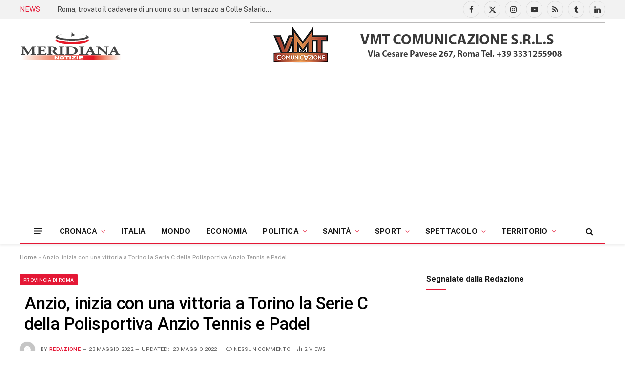

--- FILE ---
content_type: text/html; charset=UTF-8
request_url: https://www.meridiananotizie.it/2022/05/primo-piano/sport/anzio-inizia-con-una-vittoria-a-torino-la-serie-c-della-polisportiva-anzio-tennis-e-padel/
body_size: 34286
content:

<!DOCTYPE html>
<html lang="it-IT" class="s-light site-s-light">

<head>

	<meta charset="UTF-8" />
	<meta name="viewport" content="width=device-width, initial-scale=1" />
	<meta name='robots' content='index, follow, max-image-preview:large, max-snippet:-1, max-video-preview:-1' />

	<!-- This site is optimized with the Yoast SEO plugin v26.8 - https://yoast.com/product/yoast-seo-wordpress/ -->
	<title>Anzio, inizia con una vittoria a Torino la Serie C della Polisportiva Anzio Tennis e Padel - Meridiana Notizie</title><link rel="preload" as="image" imagesrcset="https://www.meridiananotizie.it/wp-content/uploads/2022/05/281721703_3167980953517726_220642241999237016_n.jpg 1024w, https://www.meridiananotizie.it/wp-content/uploads/2022/05/281721703_3167980953517726_220642241999237016_n-300x300.jpg 300w, https://www.meridiananotizie.it/wp-content/uploads/2022/05/281721703_3167980953517726_220642241999237016_n-150x150.jpg 150w, https://www.meridiananotizie.it/wp-content/uploads/2022/05/281721703_3167980953517726_220642241999237016_n-696x696.jpg 696w, https://www.meridiananotizie.it/wp-content/uploads/2022/05/281721703_3167980953517726_220642241999237016_n-420x420.jpg 420w" imagesizes="(max-width: 788px) 100vw, 788px" /><link rel="preload" as="font" href="https://www.meridiananotizie.it/wp-content/themes/smart-mag/css/icons/fonts/ts-icons.woff2?v3.2" type="font/woff2" crossorigin="anonymous" />
	<link rel="canonical" href="https://www.meridiananotizie.it/2022/05/primo-piano/sport/anzio-inizia-con-una-vittoria-a-torino-la-serie-c-della-polisportiva-anzio-tennis-e-padel/" />
	<meta property="og:locale" content="it_IT" />
	<meta property="og:type" content="article" />
	<meta property="og:title" content="Anzio, inizia con una vittoria a Torino la Serie C della Polisportiva Anzio Tennis e Padel - Meridiana Notizie" />
	<meta property="og:description" content="(MeridianaNotizie) Anzio, 23 maggio 2022 &#8211; Inizia con una vittoria a TORINO la serie c della pol ANZIO TENNIS E PADEL nonostante le tante assenze dovute al lavoro ( Roland Garros che vede impegnata Lucia bronzetti accompagnata dal coach Francesco piccati e Karin Knapp ) vincono la coppia Alessandro faconda ed Alessandro meschini e la" />
	<meta property="og:url" content="https://www.meridiananotizie.it/2022/05/primo-piano/sport/anzio-inizia-con-una-vittoria-a-torino-la-serie-c-della-polisportiva-anzio-tennis-e-padel/" />
	<meta property="og:site_name" content="Meridiana Notizie" />
	<meta property="article:publisher" content="https://www.facebook.com/Meridiananotiziereal?locale=it_IT" />
	<meta property="article:published_time" content="2022-05-23T10:50:55+00:00" />
	<meta property="article:modified_time" content="2022-05-23T11:02:02+00:00" />
	<meta property="og:image" content="https://www.meridiananotizie.it/wp-content/uploads/2022/05/281721703_3167980953517726_220642241999237016_n.jpg" />
	<meta property="og:image:width" content="1024" />
	<meta property="og:image:height" content="1024" />
	<meta property="og:image:type" content="image/jpeg" />
	<meta name="author" content="Redazione" />
	<meta name="twitter:card" content="summary_large_image" />
	<meta name="twitter:creator" content="@meridiananotiz" />
	<meta name="twitter:site" content="@meridiananotiz" />
	<meta name="twitter:label1" content="Scritto da" />
	<meta name="twitter:data1" content="Redazione" />
	<script type="application/ld+json" class="yoast-schema-graph">{"@context":"https://schema.org","@graph":[{"@type":"Article","@id":"https://www.meridiananotizie.it/2022/05/primo-piano/sport/anzio-inizia-con-una-vittoria-a-torino-la-serie-c-della-polisportiva-anzio-tennis-e-padel/#article","isPartOf":{"@id":"https://www.meridiananotizie.it/2022/05/primo-piano/sport/anzio-inizia-con-una-vittoria-a-torino-la-serie-c-della-polisportiva-anzio-tennis-e-padel/"},"author":{"name":"Redazione","@id":"https://www.meridiananotizie.it/#/schema/person/b234214462e6db975d083db7ef6bf6a5"},"headline":"Anzio, inizia con una vittoria a Torino la Serie C della Polisportiva Anzio Tennis e Padel","datePublished":"2022-05-23T10:50:55+00:00","dateModified":"2022-05-23T11:02:02+00:00","mainEntityOfPage":{"@id":"https://www.meridiananotizie.it/2022/05/primo-piano/sport/anzio-inizia-con-una-vittoria-a-torino-la-serie-c-della-polisportiva-anzio-tennis-e-padel/"},"wordCount":103,"publisher":{"@id":"https://www.meridiananotizie.it/#organization"},"image":{"@id":"https://www.meridiananotizie.it/2022/05/primo-piano/sport/anzio-inizia-con-una-vittoria-a-torino-la-serie-c-della-polisportiva-anzio-tennis-e-padel/#primaryimage"},"thumbnailUrl":"https://www.meridiananotizie.it/wp-content/uploads/2022/05/281721703_3167980953517726_220642241999237016_n.jpg","keywords":["Anzio","inizia","polisportiva","Serie C","torino","vittoria"],"articleSection":["Provincia di Roma","Sport","Territorio"],"inLanguage":"it-IT"},{"@type":"WebPage","@id":"https://www.meridiananotizie.it/2022/05/primo-piano/sport/anzio-inizia-con-una-vittoria-a-torino-la-serie-c-della-polisportiva-anzio-tennis-e-padel/","url":"https://www.meridiananotizie.it/2022/05/primo-piano/sport/anzio-inizia-con-una-vittoria-a-torino-la-serie-c-della-polisportiva-anzio-tennis-e-padel/","name":"Anzio, inizia con una vittoria a Torino la Serie C della Polisportiva Anzio Tennis e Padel - Meridiana Notizie","isPartOf":{"@id":"https://www.meridiananotizie.it/#website"},"primaryImageOfPage":{"@id":"https://www.meridiananotizie.it/2022/05/primo-piano/sport/anzio-inizia-con-una-vittoria-a-torino-la-serie-c-della-polisportiva-anzio-tennis-e-padel/#primaryimage"},"image":{"@id":"https://www.meridiananotizie.it/2022/05/primo-piano/sport/anzio-inizia-con-una-vittoria-a-torino-la-serie-c-della-polisportiva-anzio-tennis-e-padel/#primaryimage"},"thumbnailUrl":"https://www.meridiananotizie.it/wp-content/uploads/2022/05/281721703_3167980953517726_220642241999237016_n.jpg","datePublished":"2022-05-23T10:50:55+00:00","dateModified":"2022-05-23T11:02:02+00:00","breadcrumb":{"@id":"https://www.meridiananotizie.it/2022/05/primo-piano/sport/anzio-inizia-con-una-vittoria-a-torino-la-serie-c-della-polisportiva-anzio-tennis-e-padel/#breadcrumb"},"inLanguage":"it-IT","potentialAction":[{"@type":"ReadAction","target":["https://www.meridiananotizie.it/2022/05/primo-piano/sport/anzio-inizia-con-una-vittoria-a-torino-la-serie-c-della-polisportiva-anzio-tennis-e-padel/"]}]},{"@type":"ImageObject","inLanguage":"it-IT","@id":"https://www.meridiananotizie.it/2022/05/primo-piano/sport/anzio-inizia-con-una-vittoria-a-torino-la-serie-c-della-polisportiva-anzio-tennis-e-padel/#primaryimage","url":"https://www.meridiananotizie.it/wp-content/uploads/2022/05/281721703_3167980953517726_220642241999237016_n.jpg","contentUrl":"https://www.meridiananotizie.it/wp-content/uploads/2022/05/281721703_3167980953517726_220642241999237016_n.jpg","width":1024,"height":1024},{"@type":"BreadcrumbList","@id":"https://www.meridiananotizie.it/2022/05/primo-piano/sport/anzio-inizia-con-una-vittoria-a-torino-la-serie-c-della-polisportiva-anzio-tennis-e-padel/#breadcrumb","itemListElement":[{"@type":"ListItem","position":1,"name":"Home","item":"https://www.meridiananotizie.it/"},{"@type":"ListItem","position":2,"name":"Anzio, inizia con una vittoria a Torino la Serie C della Polisportiva Anzio Tennis e Padel"}]},{"@type":"WebSite","@id":"https://www.meridiananotizie.it/#website","url":"https://www.meridiananotizie.it/","name":"Meridiana Notizie","description":"Agenzia video giornalistica italiana","publisher":{"@id":"https://www.meridiananotizie.it/#organization"},"potentialAction":[{"@type":"SearchAction","target":{"@type":"EntryPoint","urlTemplate":"https://www.meridiananotizie.it/?s={search_term_string}"},"query-input":{"@type":"PropertyValueSpecification","valueRequired":true,"valueName":"search_term_string"}}],"inLanguage":"it-IT"},{"@type":"Organization","@id":"https://www.meridiananotizie.it/#organization","name":"Meridiana Notizie","url":"https://www.meridiananotizie.it/","logo":{"@type":"ImageObject","inLanguage":"it-IT","@id":"https://www.meridiananotizie.it/#/schema/logo/image/","url":"https://www.meridiananotizie.it/wp-content/uploads/2024/02/logo-app.png","contentUrl":"https://www.meridiananotizie.it/wp-content/uploads/2024/02/logo-app.png","width":1024,"height":1024,"caption":"Meridiana Notizie"},"image":{"@id":"https://www.meridiananotizie.it/#/schema/logo/image/"},"sameAs":["https://www.facebook.com/Meridiananotiziereal?locale=it_IT","https://x.com/meridiananotiz","https://www.youtube.com/@meridianavideonews","https://www.linkedin.com/in/meridiananotizie-news-dall-italia/recent-activity/all/","https://www.tumblr.com/blog/meridiananotizie"]},{"@type":"Person","@id":"https://www.meridiananotizie.it/#/schema/person/b234214462e6db975d083db7ef6bf6a5","name":"Redazione","image":{"@type":"ImageObject","inLanguage":"it-IT","@id":"https://www.meridiananotizie.it/#/schema/person/image/","url":"https://secure.gravatar.com/avatar/daa387bbd4872edcf0f3cf6905b93031d8379f020384f2be6c68b21d2893b681?s=96&d=mm&r=g","contentUrl":"https://secure.gravatar.com/avatar/daa387bbd4872edcf0f3cf6905b93031d8379f020384f2be6c68b21d2893b681?s=96&d=mm&r=g","caption":"Redazione"},"sameAs":["http://www.meridiananotizie.it"],"url":"https://www.meridiananotizie.it/author/domenico/"}]}</script>
	<!-- / Yoast SEO plugin. -->


<link rel='dns-prefetch' href='//codice.shinystat.com' />
<link rel='dns-prefetch' href='//www.googletagmanager.com' />
<link rel='dns-prefetch' href='//fonts.googleapis.com' />
<link rel='dns-prefetch' href='//pagead2.googlesyndication.com' />
<link rel='dns-prefetch' href='//fundingchoicesmessages.google.com' />
<link rel="alternate" type="application/rss+xml" title="Meridiana Notizie &raquo; Feed" href="https://www.meridiananotizie.it/feed/" />
<link rel="alternate" type="application/rss+xml" title="Meridiana Notizie &raquo; Feed dei commenti" href="https://www.meridiananotizie.it/comments/feed/" />
<link rel="alternate" type="application/rss+xml" title="Meridiana Notizie &raquo; Anzio, inizia con una vittoria a Torino la Serie C  della Polisportiva Anzio Tennis e Padel Feed dei commenti" href="https://www.meridiananotizie.it/2022/05/primo-piano/sport/anzio-inizia-con-una-vittoria-a-torino-la-serie-c-della-polisportiva-anzio-tennis-e-padel/feed/" />
<link rel="alternate" title="oEmbed (JSON)" type="application/json+oembed" href="https://www.meridiananotizie.it/wp-json/oembed/1.0/embed?url=https%3A%2F%2Fwww.meridiananotizie.it%2F2022%2F05%2Fprimo-piano%2Fsport%2Fanzio-inizia-con-una-vittoria-a-torino-la-serie-c-della-polisportiva-anzio-tennis-e-padel%2F" />
<link rel="alternate" title="oEmbed (XML)" type="text/xml+oembed" href="https://www.meridiananotizie.it/wp-json/oembed/1.0/embed?url=https%3A%2F%2Fwww.meridiananotizie.it%2F2022%2F05%2Fprimo-piano%2Fsport%2Fanzio-inizia-con-una-vittoria-a-torino-la-serie-c-della-polisportiva-anzio-tennis-e-padel%2F&#038;format=xml" />
<style id='wp-img-auto-sizes-contain-inline-css' type='text/css'>
img:is([sizes=auto i],[sizes^="auto," i]){contain-intrinsic-size:3000px 1500px}
/*# sourceURL=wp-img-auto-sizes-contain-inline-css */
</style>
<link rel='stylesheet' id='wp-block-library-css' href='https://www.meridiananotizie.it/wp-includes/css/dist/block-library/style.min.css?ver=6.9' type='text/css' media='all' />
<style id='classic-theme-styles-inline-css' type='text/css'>
/*! This file is auto-generated */
.wp-block-button__link{color:#fff;background-color:#32373c;border-radius:9999px;box-shadow:none;text-decoration:none;padding:calc(.667em + 2px) calc(1.333em + 2px);font-size:1.125em}.wp-block-file__button{background:#32373c;color:#fff;text-decoration:none}
/*# sourceURL=/wp-includes/css/classic-themes.min.css */
</style>
<style id='global-styles-inline-css' type='text/css'>
:root{--wp--preset--aspect-ratio--square: 1;--wp--preset--aspect-ratio--4-3: 4/3;--wp--preset--aspect-ratio--3-4: 3/4;--wp--preset--aspect-ratio--3-2: 3/2;--wp--preset--aspect-ratio--2-3: 2/3;--wp--preset--aspect-ratio--16-9: 16/9;--wp--preset--aspect-ratio--9-16: 9/16;--wp--preset--color--black: #000000;--wp--preset--color--cyan-bluish-gray: #abb8c3;--wp--preset--color--white: #ffffff;--wp--preset--color--pale-pink: #f78da7;--wp--preset--color--vivid-red: #cf2e2e;--wp--preset--color--luminous-vivid-orange: #ff6900;--wp--preset--color--luminous-vivid-amber: #fcb900;--wp--preset--color--light-green-cyan: #7bdcb5;--wp--preset--color--vivid-green-cyan: #00d084;--wp--preset--color--pale-cyan-blue: #8ed1fc;--wp--preset--color--vivid-cyan-blue: #0693e3;--wp--preset--color--vivid-purple: #9b51e0;--wp--preset--gradient--vivid-cyan-blue-to-vivid-purple: linear-gradient(135deg,rgb(6,147,227) 0%,rgb(155,81,224) 100%);--wp--preset--gradient--light-green-cyan-to-vivid-green-cyan: linear-gradient(135deg,rgb(122,220,180) 0%,rgb(0,208,130) 100%);--wp--preset--gradient--luminous-vivid-amber-to-luminous-vivid-orange: linear-gradient(135deg,rgb(252,185,0) 0%,rgb(255,105,0) 100%);--wp--preset--gradient--luminous-vivid-orange-to-vivid-red: linear-gradient(135deg,rgb(255,105,0) 0%,rgb(207,46,46) 100%);--wp--preset--gradient--very-light-gray-to-cyan-bluish-gray: linear-gradient(135deg,rgb(238,238,238) 0%,rgb(169,184,195) 100%);--wp--preset--gradient--cool-to-warm-spectrum: linear-gradient(135deg,rgb(74,234,220) 0%,rgb(151,120,209) 20%,rgb(207,42,186) 40%,rgb(238,44,130) 60%,rgb(251,105,98) 80%,rgb(254,248,76) 100%);--wp--preset--gradient--blush-light-purple: linear-gradient(135deg,rgb(255,206,236) 0%,rgb(152,150,240) 100%);--wp--preset--gradient--blush-bordeaux: linear-gradient(135deg,rgb(254,205,165) 0%,rgb(254,45,45) 50%,rgb(107,0,62) 100%);--wp--preset--gradient--luminous-dusk: linear-gradient(135deg,rgb(255,203,112) 0%,rgb(199,81,192) 50%,rgb(65,88,208) 100%);--wp--preset--gradient--pale-ocean: linear-gradient(135deg,rgb(255,245,203) 0%,rgb(182,227,212) 50%,rgb(51,167,181) 100%);--wp--preset--gradient--electric-grass: linear-gradient(135deg,rgb(202,248,128) 0%,rgb(113,206,126) 100%);--wp--preset--gradient--midnight: linear-gradient(135deg,rgb(2,3,129) 0%,rgb(40,116,252) 100%);--wp--preset--font-size--small: 13px;--wp--preset--font-size--medium: 20px;--wp--preset--font-size--large: 36px;--wp--preset--font-size--x-large: 42px;--wp--preset--spacing--20: 0.44rem;--wp--preset--spacing--30: 0.67rem;--wp--preset--spacing--40: 1rem;--wp--preset--spacing--50: 1.5rem;--wp--preset--spacing--60: 2.25rem;--wp--preset--spacing--70: 3.38rem;--wp--preset--spacing--80: 5.06rem;--wp--preset--shadow--natural: 6px 6px 9px rgba(0, 0, 0, 0.2);--wp--preset--shadow--deep: 12px 12px 50px rgba(0, 0, 0, 0.4);--wp--preset--shadow--sharp: 6px 6px 0px rgba(0, 0, 0, 0.2);--wp--preset--shadow--outlined: 6px 6px 0px -3px rgb(255, 255, 255), 6px 6px rgb(0, 0, 0);--wp--preset--shadow--crisp: 6px 6px 0px rgb(0, 0, 0);}:where(.is-layout-flex){gap: 0.5em;}:where(.is-layout-grid){gap: 0.5em;}body .is-layout-flex{display: flex;}.is-layout-flex{flex-wrap: wrap;align-items: center;}.is-layout-flex > :is(*, div){margin: 0;}body .is-layout-grid{display: grid;}.is-layout-grid > :is(*, div){margin: 0;}:where(.wp-block-columns.is-layout-flex){gap: 2em;}:where(.wp-block-columns.is-layout-grid){gap: 2em;}:where(.wp-block-post-template.is-layout-flex){gap: 1.25em;}:where(.wp-block-post-template.is-layout-grid){gap: 1.25em;}.has-black-color{color: var(--wp--preset--color--black) !important;}.has-cyan-bluish-gray-color{color: var(--wp--preset--color--cyan-bluish-gray) !important;}.has-white-color{color: var(--wp--preset--color--white) !important;}.has-pale-pink-color{color: var(--wp--preset--color--pale-pink) !important;}.has-vivid-red-color{color: var(--wp--preset--color--vivid-red) !important;}.has-luminous-vivid-orange-color{color: var(--wp--preset--color--luminous-vivid-orange) !important;}.has-luminous-vivid-amber-color{color: var(--wp--preset--color--luminous-vivid-amber) !important;}.has-light-green-cyan-color{color: var(--wp--preset--color--light-green-cyan) !important;}.has-vivid-green-cyan-color{color: var(--wp--preset--color--vivid-green-cyan) !important;}.has-pale-cyan-blue-color{color: var(--wp--preset--color--pale-cyan-blue) !important;}.has-vivid-cyan-blue-color{color: var(--wp--preset--color--vivid-cyan-blue) !important;}.has-vivid-purple-color{color: var(--wp--preset--color--vivid-purple) !important;}.has-black-background-color{background-color: var(--wp--preset--color--black) !important;}.has-cyan-bluish-gray-background-color{background-color: var(--wp--preset--color--cyan-bluish-gray) !important;}.has-white-background-color{background-color: var(--wp--preset--color--white) !important;}.has-pale-pink-background-color{background-color: var(--wp--preset--color--pale-pink) !important;}.has-vivid-red-background-color{background-color: var(--wp--preset--color--vivid-red) !important;}.has-luminous-vivid-orange-background-color{background-color: var(--wp--preset--color--luminous-vivid-orange) !important;}.has-luminous-vivid-amber-background-color{background-color: var(--wp--preset--color--luminous-vivid-amber) !important;}.has-light-green-cyan-background-color{background-color: var(--wp--preset--color--light-green-cyan) !important;}.has-vivid-green-cyan-background-color{background-color: var(--wp--preset--color--vivid-green-cyan) !important;}.has-pale-cyan-blue-background-color{background-color: var(--wp--preset--color--pale-cyan-blue) !important;}.has-vivid-cyan-blue-background-color{background-color: var(--wp--preset--color--vivid-cyan-blue) !important;}.has-vivid-purple-background-color{background-color: var(--wp--preset--color--vivid-purple) !important;}.has-black-border-color{border-color: var(--wp--preset--color--black) !important;}.has-cyan-bluish-gray-border-color{border-color: var(--wp--preset--color--cyan-bluish-gray) !important;}.has-white-border-color{border-color: var(--wp--preset--color--white) !important;}.has-pale-pink-border-color{border-color: var(--wp--preset--color--pale-pink) !important;}.has-vivid-red-border-color{border-color: var(--wp--preset--color--vivid-red) !important;}.has-luminous-vivid-orange-border-color{border-color: var(--wp--preset--color--luminous-vivid-orange) !important;}.has-luminous-vivid-amber-border-color{border-color: var(--wp--preset--color--luminous-vivid-amber) !important;}.has-light-green-cyan-border-color{border-color: var(--wp--preset--color--light-green-cyan) !important;}.has-vivid-green-cyan-border-color{border-color: var(--wp--preset--color--vivid-green-cyan) !important;}.has-pale-cyan-blue-border-color{border-color: var(--wp--preset--color--pale-cyan-blue) !important;}.has-vivid-cyan-blue-border-color{border-color: var(--wp--preset--color--vivid-cyan-blue) !important;}.has-vivid-purple-border-color{border-color: var(--wp--preset--color--vivid-purple) !important;}.has-vivid-cyan-blue-to-vivid-purple-gradient-background{background: var(--wp--preset--gradient--vivid-cyan-blue-to-vivid-purple) !important;}.has-light-green-cyan-to-vivid-green-cyan-gradient-background{background: var(--wp--preset--gradient--light-green-cyan-to-vivid-green-cyan) !important;}.has-luminous-vivid-amber-to-luminous-vivid-orange-gradient-background{background: var(--wp--preset--gradient--luminous-vivid-amber-to-luminous-vivid-orange) !important;}.has-luminous-vivid-orange-to-vivid-red-gradient-background{background: var(--wp--preset--gradient--luminous-vivid-orange-to-vivid-red) !important;}.has-very-light-gray-to-cyan-bluish-gray-gradient-background{background: var(--wp--preset--gradient--very-light-gray-to-cyan-bluish-gray) !important;}.has-cool-to-warm-spectrum-gradient-background{background: var(--wp--preset--gradient--cool-to-warm-spectrum) !important;}.has-blush-light-purple-gradient-background{background: var(--wp--preset--gradient--blush-light-purple) !important;}.has-blush-bordeaux-gradient-background{background: var(--wp--preset--gradient--blush-bordeaux) !important;}.has-luminous-dusk-gradient-background{background: var(--wp--preset--gradient--luminous-dusk) !important;}.has-pale-ocean-gradient-background{background: var(--wp--preset--gradient--pale-ocean) !important;}.has-electric-grass-gradient-background{background: var(--wp--preset--gradient--electric-grass) !important;}.has-midnight-gradient-background{background: var(--wp--preset--gradient--midnight) !important;}.has-small-font-size{font-size: var(--wp--preset--font-size--small) !important;}.has-medium-font-size{font-size: var(--wp--preset--font-size--medium) !important;}.has-large-font-size{font-size: var(--wp--preset--font-size--large) !important;}.has-x-large-font-size{font-size: var(--wp--preset--font-size--x-large) !important;}
:where(.wp-block-post-template.is-layout-flex){gap: 1.25em;}:where(.wp-block-post-template.is-layout-grid){gap: 1.25em;}
:where(.wp-block-term-template.is-layout-flex){gap: 1.25em;}:where(.wp-block-term-template.is-layout-grid){gap: 1.25em;}
:where(.wp-block-columns.is-layout-flex){gap: 2em;}:where(.wp-block-columns.is-layout-grid){gap: 2em;}
:root :where(.wp-block-pullquote){font-size: 1.5em;line-height: 1.6;}
/*# sourceURL=global-styles-inline-css */
</style>
<link rel='stylesheet' id='smartmag-core-css' href='https://www.meridiananotizie.it/wp-content/themes/smart-mag/style.css?ver=10.3.2' type='text/css' media='all' />
<style id='smartmag-core-inline-css' type='text/css'>
:root { --c-main: #e41735;
--c-main-rgb: 228,23,53;
--c-headings: #000000;
--title-font: "Roboto", system-ui, -apple-system, "Segoe UI", Arial, sans-serif;
--h-font: "Roboto", system-ui, -apple-system, "Segoe UI", Arial, sans-serif;
--title-size-xs: 14px;
--title-size-s: 14px;
--title-size-n: 16px;
--title-size-m: 17px;
--title-size-l: 19px;
--title-size-xl: 21px;
--footer-mt: 0px;
--excerpt-size: 14px; }
:root { --sidebar-pad: 26px; --sidebar-sep-pad: 26px; }
.main-wrap > .main { margin-top: 28px; }
.smart-head-main { --c-shadow: rgba(10,10,10,0.06); }
.smart-head-main .smart-head-top { --head-h: 38px; background-color: #f2f2f2; }
.s-dark .smart-head-main .smart-head-top,
.smart-head-main .s-dark.smart-head-top { background-color: #595959; }
.smart-head-main .smart-head-mid { --head-h: 110px; }
.smart-head-main .smart-head-bot { --head-h: 52px; border-bottom-width: 2px; border-bottom-color: var(--c-main); }
.navigation-main .menu > li > a { font-size: 15px; font-weight: 800; text-transform: uppercase; letter-spacing: .011em; }
.navigation-main .menu > li li a { text-transform: uppercase; }
.navigation-main { --nav-items-space: 16px; }
.s-light .navigation { --c-nav-blip: #e41735; }
.s-dark .navigation-main { --c-nav-hov: #ffffff; }
.s-dark .navigation { --c-nav-blip: #e41735; --c-nav-hov-bg: rgba(255,255,255,0.1); }
.smart-head-main .spc-social { --spc-social-fs: 15px; }
.smart-head-main .offcanvas-toggle { transform: scale(.65); }
.main-footer .upper-footer { background-color: #171717; }
.s-dark .upper-footer { background-color: #0f0f0f; }
.upper-footer > .wrap { padding-bottom: 50px; }
.post-meta { font-family: "Roboto", system-ui, -apple-system, "Segoe UI", Arial, sans-serif; }
.post-meta .meta-item, .post-meta .text-in { font-size: 10px; font-weight: normal; text-transform: uppercase; letter-spacing: .03em; }
.post-meta .text-in, .post-meta .post-cat > a { font-size: 11px; }
.post-meta .post-cat > a { font-weight: bold; text-transform: uppercase; letter-spacing: .1em; }
.post-meta .post-author > a { color: var(--c-main); }
.cat-labels .category { font-size: 10px; }
.block-head-c .heading { font-size: 16px; text-transform: initial; }
.block-head-c { --line-weight: 3px; --border-weight: 1px; }
.loop-grid .ratio-is-custom { padding-bottom: calc(100% / 1.68); }
.loop-small .media { width: 36%; max-width: 50%; }
.loop-small .media:not(i) { max-width: 92px; }
.post-meta-single .meta-item, .post-meta-single .text-in { font-size: 11px; }
.comments-area .comment-content { font-size: 14px; }
.comments-area .comment-meta { font-size: 12px; }
.the-post-header .post-meta .post-title { font-weight: 500; line-height: 1.2; }
.entry-content { font-size: 15.7px; }
.site-s-light .entry-content { color: #1c1c1c; }
.post-share-float .service { width: 38px; height: 38px; font-size: 15px; }
.post-share-b:not(.is-not-global) { --service-height: 36px; }
.post-share-b:not(.is-not-global) .service .label { font-size: 12px; }
.site-s-light .s-head-modern-a .post-meta { --c-post-meta: #606060; }
.category .feat-grid { --grid-gap: 2px; }
@media (min-width: 941px) and (max-width: 1200px) { .navigation-main .menu > li > a { font-size: calc(10px + (15px - 10px) * .7); } }


/*# sourceURL=smartmag-core-inline-css */
</style>
<link rel='stylesheet' id='smartmag-fonts-css' href='https://fonts.googleapis.com/css?family=Public+Sans%3A400%2C400i%2C500%2C600%2C700&#038;display=swap' type='text/css' media='all' />
<link rel='stylesheet' id='smartmag-magnific-popup-css' href='https://www.meridiananotizie.it/wp-content/themes/smart-mag/css/lightbox.css?ver=10.3.2' type='text/css' media='all' />
<link rel='stylesheet' id='smartmag-icons-css' href='https://www.meridiananotizie.it/wp-content/themes/smart-mag/css/icons/icons.css?ver=10.3.2' type='text/css' media='all' />
<link rel='stylesheet' id='smartmag-legacy-sc-css' href='https://www.meridiananotizie.it/wp-content/themes/smart-mag/css/legacy-shortcodes.css?ver=10.3.2' type='text/css' media='all' />
<link rel='stylesheet' id='smartmag-gfonts-custom-css' href='https://fonts.googleapis.com/css?family=Roboto%3A400%2C500%2C600%2C700&#038;display=swap' type='text/css' media='all' />
<script type="text/javascript" id="smartmag-lazy-inline-js-after">
/* <![CDATA[ */
/**
 * @copyright ThemeSphere
 * @preserve
 */
var BunyadLazy={};BunyadLazy.load=function(){function a(e,n){var t={};e.dataset.bgset&&e.dataset.sizes?(t.sizes=e.dataset.sizes,t.srcset=e.dataset.bgset):t.src=e.dataset.bgsrc,function(t){var a=t.dataset.ratio;if(0<a){const e=t.parentElement;if(e.classList.contains("media-ratio")){const n=e.style;n.getPropertyValue("--a-ratio")||(n.paddingBottom=100/a+"%")}}}(e);var a,o=document.createElement("img");for(a in o.onload=function(){var t="url('"+(o.currentSrc||o.src)+"')",a=e.style;a.backgroundImage!==t&&requestAnimationFrame(()=>{a.backgroundImage=t,n&&n()}),o.onload=null,o.onerror=null,o=null},o.onerror=o.onload,t)o.setAttribute(a,t[a]);o&&o.complete&&0<o.naturalWidth&&o.onload&&o.onload()}function e(t){t.dataset.loaded||a(t,()=>{document.dispatchEvent(new Event("lazyloaded")),t.dataset.loaded=1})}function n(t){"complete"===document.readyState?t():window.addEventListener("load",t)}return{initEarly:function(){var t,a=()=>{document.querySelectorAll(".img.bg-cover:not(.lazyload)").forEach(e)};"complete"!==document.readyState?(t=setInterval(a,150),n(()=>{a(),clearInterval(t)})):a()},callOnLoad:n,initBgImages:function(t){t&&n(()=>{document.querySelectorAll(".img.bg-cover").forEach(e)})},bgLoad:a}}(),BunyadLazy.load.initEarly();
//# sourceURL=smartmag-lazy-inline-js-after
/* ]]> */
</script>
<script type="text/javascript" async src="https://codice.shinystat.com/cgi-bin/getcod.cgi?USER=SS-49744205-358d1&amp;NODW=yes&amp;WPPV=1.0.16" id="shinystat-analytics_getcod-js"></script>
<script type="text/javascript" src="https://www.meridiananotizie.it/wp-content/plugins/sphere-post-views/assets/js/post-views.js?ver=1.0.1" id="sphere-post-views-js"></script>
<script type="text/javascript" id="sphere-post-views-js-after">
/* <![CDATA[ */
var Sphere_PostViews = {"ajaxUrl":"https:\/\/www.meridiananotizie.it\/wp-admin\/admin-ajax.php?sphere_post_views=1","sampling":0,"samplingRate":10,"repeatCountDelay":0,"postID":105476,"token":"d3db648acb"}
//# sourceURL=sphere-post-views-js-after
/* ]]> */
</script>

<!-- Snippet del tag Google (gtag.js) aggiunto da Site Kit -->
<!-- Snippet Google Analytics aggiunto da Site Kit -->
<script type="text/javascript" src="https://www.googletagmanager.com/gtag/js?id=GT-P8QB9R2" id="google_gtagjs-js" async></script>
<script type="text/javascript" id="google_gtagjs-js-after">
/* <![CDATA[ */
window.dataLayer = window.dataLayer || [];function gtag(){dataLayer.push(arguments);}
gtag("set","linker",{"domains":["www.meridiananotizie.it"]});
gtag("js", new Date());
gtag("set", "developer_id.dZTNiMT", true);
gtag("config", "GT-P8QB9R2", {"googlesitekit_post_date":"20220523","googlesitekit_post_author":"Redazione"});
//# sourceURL=google_gtagjs-js-after
/* ]]> */
</script>
<script type="text/javascript" src="https://www.meridiananotizie.it/wp-includes/js/jquery/jquery.min.js?ver=3.7.1" id="jquery-core-js"></script>
<script type="text/javascript" src="https://www.meridiananotizie.it/wp-includes/js/jquery/jquery-migrate.min.js?ver=3.4.1" id="jquery-migrate-js"></script>
<script type="text/javascript" id="smartmag-theme-js-extra">
/* <![CDATA[ */
var Bunyad = {"ajaxurl":"https://www.meridiananotizie.it/wp-admin/admin-ajax.php"};
//# sourceURL=smartmag-theme-js-extra
/* ]]> */
</script>
<script type="text/javascript" src="https://www.meridiananotizie.it/wp-content/themes/smart-mag/js/theme.js?ver=10.3.2" id="smartmag-theme-js"></script>
<script type="text/javascript" src="https://www.meridiananotizie.it/wp-content/themes/smart-mag/js/legacy-shortcodes.js?ver=10.3.2" id="smartmag-legacy-sc-js"></script>
<link rel="https://api.w.org/" href="https://www.meridiananotizie.it/wp-json/" /><link rel="alternate" title="JSON" type="application/json" href="https://www.meridiananotizie.it/wp-json/wp/v2/posts/105476" /><link rel="EditURI" type="application/rsd+xml" title="RSD" href="https://www.meridiananotizie.it/xmlrpc.php?rsd" />
<meta name="generator" content="WordPress 6.9" />
<link rel='shortlink' href='https://www.meridiananotizie.it/?p=105476' />
<meta name="generator" content="auto-sizes 1.7.0">
<meta name="generator" content="Site Kit by Google 1.170.0" /><meta name="generator" content="performance-lab 4.0.1; plugins: auto-sizes, webp-uploads">
<meta name="generator" content="webp-uploads 2.6.1">

		<script>
		var BunyadSchemeKey = 'bunyad-scheme';
		(() => {
			const d = document.documentElement;
			const c = d.classList;
			var scheme = localStorage.getItem(BunyadSchemeKey);
			
			if (scheme) {
				d.dataset.origClass = c;
				scheme === 'dark' ? c.remove('s-light', 'site-s-light') : c.remove('s-dark', 'site-s-dark');
				c.add('site-s-' + scheme, 's-' + scheme);
			}
		})();
		</script>
		
<!-- Meta tag Google AdSense aggiunti da Site Kit -->
<meta name="google-adsense-platform-account" content="ca-host-pub-2644536267352236">
<meta name="google-adsense-platform-domain" content="sitekit.withgoogle.com">
<!-- Fine dei meta tag Google AdSense aggiunti da Site Kit -->
<meta name="generator" content="Elementor 3.34.2; features: e_font_icon_svg, additional_custom_breakpoints; settings: css_print_method-external, google_font-enabled, font_display-swap">
			<style>
				.e-con.e-parent:nth-of-type(n+4):not(.e-lazyloaded):not(.e-no-lazyload),
				.e-con.e-parent:nth-of-type(n+4):not(.e-lazyloaded):not(.e-no-lazyload) * {
					background-image: none !important;
				}
				@media screen and (max-height: 1024px) {
					.e-con.e-parent:nth-of-type(n+3):not(.e-lazyloaded):not(.e-no-lazyload),
					.e-con.e-parent:nth-of-type(n+3):not(.e-lazyloaded):not(.e-no-lazyload) * {
						background-image: none !important;
					}
				}
				@media screen and (max-height: 640px) {
					.e-con.e-parent:nth-of-type(n+2):not(.e-lazyloaded):not(.e-no-lazyload),
					.e-con.e-parent:nth-of-type(n+2):not(.e-lazyloaded):not(.e-no-lazyload) * {
						background-image: none !important;
					}
				}
			</style>
			
<!-- Snippet Google AdSense aggiunto da Site Kit -->
<script type="text/javascript" async="async" src="https://pagead2.googlesyndication.com/pagead/js/adsbygoogle.js?client=ca-pub-6429389847912605&amp;host=ca-host-pub-2644536267352236" crossorigin="anonymous"></script>

<!-- Termina lo snippet Google AdSense aggiunto da Site Kit -->

<!-- Snippet Risposta al blocco degli annunci di Google AdSense aggiunto da Site Kit -->
<script async src="https://fundingchoicesmessages.google.com/i/pub-6429389847912605?ers=1" nonce="EU37sJ7SW-L1HzaGXsUIfw"></script><script nonce="EU37sJ7SW-L1HzaGXsUIfw">(function() {function signalGooglefcPresent() {if (!window.frames['googlefcPresent']) {if (document.body) {const iframe = document.createElement('iframe'); iframe.style = 'width: 0; height: 0; border: none; z-index: -1000; left: -1000px; top: -1000px;'; iframe.style.display = 'none'; iframe.name = 'googlefcPresent'; document.body.appendChild(iframe);} else {setTimeout(signalGooglefcPresent, 0);}}}signalGooglefcPresent();})();</script>
<!-- Snippet Interrompi risposta al blocco degli annunci di Google AdSense aggiunto da Site Kit -->

<!-- Snippet Protezione da errori della risposta al blocco degli annunci di Google AdSense aggiunto da Site Kit -->
<script>(function(){'use strict';function aa(a){var b=0;return function(){return b<a.length?{done:!1,value:a[b++]}:{done:!0}}}var ba="function"==typeof Object.defineProperties?Object.defineProperty:function(a,b,c){if(a==Array.prototype||a==Object.prototype)return a;a[b]=c.value;return a};
function ca(a){a=["object"==typeof globalThis&&globalThis,a,"object"==typeof window&&window,"object"==typeof self&&self,"object"==typeof global&&global];for(var b=0;b<a.length;++b){var c=a[b];if(c&&c.Math==Math)return c}throw Error("Cannot find global object");}var da=ca(this);function k(a,b){if(b)a:{var c=da;a=a.split(".");for(var d=0;d<a.length-1;d++){var e=a[d];if(!(e in c))break a;c=c[e]}a=a[a.length-1];d=c[a];b=b(d);b!=d&&null!=b&&ba(c,a,{configurable:!0,writable:!0,value:b})}}
function ea(a){return a.raw=a}function m(a){var b="undefined"!=typeof Symbol&&Symbol.iterator&&a[Symbol.iterator];if(b)return b.call(a);if("number"==typeof a.length)return{next:aa(a)};throw Error(String(a)+" is not an iterable or ArrayLike");}function fa(a){for(var b,c=[];!(b=a.next()).done;)c.push(b.value);return c}var ha="function"==typeof Object.create?Object.create:function(a){function b(){}b.prototype=a;return new b},n;
if("function"==typeof Object.setPrototypeOf)n=Object.setPrototypeOf;else{var q;a:{var ia={a:!0},ja={};try{ja.__proto__=ia;q=ja.a;break a}catch(a){}q=!1}n=q?function(a,b){a.__proto__=b;if(a.__proto__!==b)throw new TypeError(a+" is not extensible");return a}:null}var ka=n;
function r(a,b){a.prototype=ha(b.prototype);a.prototype.constructor=a;if(ka)ka(a,b);else for(var c in b)if("prototype"!=c)if(Object.defineProperties){var d=Object.getOwnPropertyDescriptor(b,c);d&&Object.defineProperty(a,c,d)}else a[c]=b[c];a.A=b.prototype}function la(){for(var a=Number(this),b=[],c=a;c<arguments.length;c++)b[c-a]=arguments[c];return b}k("Number.MAX_SAFE_INTEGER",function(){return 9007199254740991});
k("Number.isFinite",function(a){return a?a:function(b){return"number"!==typeof b?!1:!isNaN(b)&&Infinity!==b&&-Infinity!==b}});k("Number.isInteger",function(a){return a?a:function(b){return Number.isFinite(b)?b===Math.floor(b):!1}});k("Number.isSafeInteger",function(a){return a?a:function(b){return Number.isInteger(b)&&Math.abs(b)<=Number.MAX_SAFE_INTEGER}});
k("Math.trunc",function(a){return a?a:function(b){b=Number(b);if(isNaN(b)||Infinity===b||-Infinity===b||0===b)return b;var c=Math.floor(Math.abs(b));return 0>b?-c:c}});k("Object.is",function(a){return a?a:function(b,c){return b===c?0!==b||1/b===1/c:b!==b&&c!==c}});k("Array.prototype.includes",function(a){return a?a:function(b,c){var d=this;d instanceof String&&(d=String(d));var e=d.length;c=c||0;for(0>c&&(c=Math.max(c+e,0));c<e;c++){var f=d[c];if(f===b||Object.is(f,b))return!0}return!1}});
k("String.prototype.includes",function(a){return a?a:function(b,c){if(null==this)throw new TypeError("The 'this' value for String.prototype.includes must not be null or undefined");if(b instanceof RegExp)throw new TypeError("First argument to String.prototype.includes must not be a regular expression");return-1!==this.indexOf(b,c||0)}});/*

 Copyright The Closure Library Authors.
 SPDX-License-Identifier: Apache-2.0
*/
var t=this||self;function v(a){return a};var w,x;a:{for(var ma=["CLOSURE_FLAGS"],y=t,z=0;z<ma.length;z++)if(y=y[ma[z]],null==y){x=null;break a}x=y}var na=x&&x[610401301];w=null!=na?na:!1;var A,oa=t.navigator;A=oa?oa.userAgentData||null:null;function B(a){return w?A?A.brands.some(function(b){return(b=b.brand)&&-1!=b.indexOf(a)}):!1:!1}function C(a){var b;a:{if(b=t.navigator)if(b=b.userAgent)break a;b=""}return-1!=b.indexOf(a)};function D(){return w?!!A&&0<A.brands.length:!1}function E(){return D()?B("Chromium"):(C("Chrome")||C("CriOS"))&&!(D()?0:C("Edge"))||C("Silk")};var pa=D()?!1:C("Trident")||C("MSIE");!C("Android")||E();E();C("Safari")&&(E()||(D()?0:C("Coast"))||(D()?0:C("Opera"))||(D()?0:C("Edge"))||(D()?B("Microsoft Edge"):C("Edg/"))||D()&&B("Opera"));var qa={},F=null;var ra="undefined"!==typeof Uint8Array,sa=!pa&&"function"===typeof btoa;function G(){return"function"===typeof BigInt};var H=0,I=0;function ta(a){var b=0>a;a=Math.abs(a);var c=a>>>0;a=Math.floor((a-c)/4294967296);b&&(c=m(ua(c,a)),b=c.next().value,a=c.next().value,c=b);H=c>>>0;I=a>>>0}function va(a,b){b>>>=0;a>>>=0;if(2097151>=b)var c=""+(4294967296*b+a);else G()?c=""+(BigInt(b)<<BigInt(32)|BigInt(a)):(c=(a>>>24|b<<8)&16777215,b=b>>16&65535,a=(a&16777215)+6777216*c+6710656*b,c+=8147497*b,b*=2,1E7<=a&&(c+=Math.floor(a/1E7),a%=1E7),1E7<=c&&(b+=Math.floor(c/1E7),c%=1E7),c=b+wa(c)+wa(a));return c}
function wa(a){a=String(a);return"0000000".slice(a.length)+a}function ua(a,b){b=~b;a?a=~a+1:b+=1;return[a,b]};var J;J="function"===typeof Symbol&&"symbol"===typeof Symbol()?Symbol():void 0;var xa=J?function(a,b){a[J]|=b}:function(a,b){void 0!==a.g?a.g|=b:Object.defineProperties(a,{g:{value:b,configurable:!0,writable:!0,enumerable:!1}})},K=J?function(a){return a[J]|0}:function(a){return a.g|0},L=J?function(a){return a[J]}:function(a){return a.g},M=J?function(a,b){a[J]=b;return a}:function(a,b){void 0!==a.g?a.g=b:Object.defineProperties(a,{g:{value:b,configurable:!0,writable:!0,enumerable:!1}});return a};function ya(a,b){M(b,(a|0)&-14591)}function za(a,b){M(b,(a|34)&-14557)}
function Aa(a){a=a>>14&1023;return 0===a?536870912:a};var N={},Ba={};function Ca(a){return!(!a||"object"!==typeof a||a.g!==Ba)}function Da(a){return null!==a&&"object"===typeof a&&!Array.isArray(a)&&a.constructor===Object}function P(a,b,c){if(!Array.isArray(a)||a.length)return!1;var d=K(a);if(d&1)return!0;if(!(b&&(Array.isArray(b)?b.includes(c):b.has(c))))return!1;M(a,d|1);return!0}Object.freeze(new function(){});Object.freeze(new function(){});var Ea=/^-?([1-9][0-9]*|0)(\.[0-9]+)?$/;var Q;function Fa(a,b){Q=b;a=new a(b);Q=void 0;return a}
function R(a,b,c){null==a&&(a=Q);Q=void 0;if(null==a){var d=96;c?(a=[c],d|=512):a=[];b&&(d=d&-16760833|(b&1023)<<14)}else{if(!Array.isArray(a))throw Error();d=K(a);if(d&64)return a;d|=64;if(c&&(d|=512,c!==a[0]))throw Error();a:{c=a;var e=c.length;if(e){var f=e-1;if(Da(c[f])){d|=256;b=f-(+!!(d&512)-1);if(1024<=b)throw Error();d=d&-16760833|(b&1023)<<14;break a}}if(b){b=Math.max(b,e-(+!!(d&512)-1));if(1024<b)throw Error();d=d&-16760833|(b&1023)<<14}}}M(a,d);return a};function Ga(a){switch(typeof a){case "number":return isFinite(a)?a:String(a);case "boolean":return a?1:0;case "object":if(a)if(Array.isArray(a)){if(P(a,void 0,0))return}else if(ra&&null!=a&&a instanceof Uint8Array){if(sa){for(var b="",c=0,d=a.length-10240;c<d;)b+=String.fromCharCode.apply(null,a.subarray(c,c+=10240));b+=String.fromCharCode.apply(null,c?a.subarray(c):a);a=btoa(b)}else{void 0===b&&(b=0);if(!F){F={};c="ABCDEFGHIJKLMNOPQRSTUVWXYZabcdefghijklmnopqrstuvwxyz0123456789".split("");d=["+/=",
"+/","-_=","-_.","-_"];for(var e=0;5>e;e++){var f=c.concat(d[e].split(""));qa[e]=f;for(var g=0;g<f.length;g++){var h=f[g];void 0===F[h]&&(F[h]=g)}}}b=qa[b];c=Array(Math.floor(a.length/3));d=b[64]||"";for(e=f=0;f<a.length-2;f+=3){var l=a[f],p=a[f+1];h=a[f+2];g=b[l>>2];l=b[(l&3)<<4|p>>4];p=b[(p&15)<<2|h>>6];h=b[h&63];c[e++]=g+l+p+h}g=0;h=d;switch(a.length-f){case 2:g=a[f+1],h=b[(g&15)<<2]||d;case 1:a=a[f],c[e]=b[a>>2]+b[(a&3)<<4|g>>4]+h+d}a=c.join("")}return a}}return a};function Ha(a,b,c){a=Array.prototype.slice.call(a);var d=a.length,e=b&256?a[d-1]:void 0;d+=e?-1:0;for(b=b&512?1:0;b<d;b++)a[b]=c(a[b]);if(e){b=a[b]={};for(var f in e)Object.prototype.hasOwnProperty.call(e,f)&&(b[f]=c(e[f]))}return a}function Ia(a,b,c,d,e){if(null!=a){if(Array.isArray(a))a=P(a,void 0,0)?void 0:e&&K(a)&2?a:Ja(a,b,c,void 0!==d,e);else if(Da(a)){var f={},g;for(g in a)Object.prototype.hasOwnProperty.call(a,g)&&(f[g]=Ia(a[g],b,c,d,e));a=f}else a=b(a,d);return a}}
function Ja(a,b,c,d,e){var f=d||c?K(a):0;d=d?!!(f&32):void 0;a=Array.prototype.slice.call(a);for(var g=0;g<a.length;g++)a[g]=Ia(a[g],b,c,d,e);c&&c(f,a);return a}function Ka(a){return a.s===N?a.toJSON():Ga(a)};function La(a,b,c){c=void 0===c?za:c;if(null!=a){if(ra&&a instanceof Uint8Array)return b?a:new Uint8Array(a);if(Array.isArray(a)){var d=K(a);if(d&2)return a;b&&(b=0===d||!!(d&32)&&!(d&64||!(d&16)));return b?M(a,(d|34)&-12293):Ja(a,La,d&4?za:c,!0,!0)}a.s===N&&(c=a.h,d=L(c),a=d&2?a:Fa(a.constructor,Ma(c,d,!0)));return a}}function Ma(a,b,c){var d=c||b&2?za:ya,e=!!(b&32);a=Ha(a,b,function(f){return La(f,e,d)});xa(a,32|(c?2:0));return a};function Na(a,b){a=a.h;return Oa(a,L(a),b)}function Oa(a,b,c,d){if(-1===c)return null;if(c>=Aa(b)){if(b&256)return a[a.length-1][c]}else{var e=a.length;if(d&&b&256&&(d=a[e-1][c],null!=d))return d;b=c+(+!!(b&512)-1);if(b<e)return a[b]}}function Pa(a,b,c,d,e){var f=Aa(b);if(c>=f||e){var g=b;if(b&256)e=a[a.length-1];else{if(null==d)return;e=a[f+(+!!(b&512)-1)]={};g|=256}e[c]=d;c<f&&(a[c+(+!!(b&512)-1)]=void 0);g!==b&&M(a,g)}else a[c+(+!!(b&512)-1)]=d,b&256&&(a=a[a.length-1],c in a&&delete a[c])}
function Qa(a,b){var c=Ra;var d=void 0===d?!1:d;var e=a.h;var f=L(e),g=Oa(e,f,b,d);if(null!=g&&"object"===typeof g&&g.s===N)c=g;else if(Array.isArray(g)){var h=K(g),l=h;0===l&&(l|=f&32);l|=f&2;l!==h&&M(g,l);c=new c(g)}else c=void 0;c!==g&&null!=c&&Pa(e,f,b,c,d);e=c;if(null==e)return e;a=a.h;f=L(a);f&2||(g=e,c=g.h,h=L(c),g=h&2?Fa(g.constructor,Ma(c,h,!1)):g,g!==e&&(e=g,Pa(a,f,b,e,d)));return e}function Sa(a,b){a=Na(a,b);return null==a||"string"===typeof a?a:void 0}
function Ta(a,b){var c=void 0===c?0:c;a=Na(a,b);if(null!=a)if(b=typeof a,"number"===b?Number.isFinite(a):"string"!==b?0:Ea.test(a))if("number"===typeof a){if(a=Math.trunc(a),!Number.isSafeInteger(a)){ta(a);b=H;var d=I;if(a=d&2147483648)b=~b+1>>>0,d=~d>>>0,0==b&&(d=d+1>>>0);b=4294967296*d+(b>>>0);a=a?-b:b}}else if(b=Math.trunc(Number(a)),Number.isSafeInteger(b))a=String(b);else{if(b=a.indexOf("."),-1!==b&&(a=a.substring(0,b)),!("-"===a[0]?20>a.length||20===a.length&&-922337<Number(a.substring(0,7)):
19>a.length||19===a.length&&922337>Number(a.substring(0,6)))){if(16>a.length)ta(Number(a));else if(G())a=BigInt(a),H=Number(a&BigInt(4294967295))>>>0,I=Number(a>>BigInt(32)&BigInt(4294967295));else{b=+("-"===a[0]);I=H=0;d=a.length;for(var e=b,f=(d-b)%6+b;f<=d;e=f,f+=6)e=Number(a.slice(e,f)),I*=1E6,H=1E6*H+e,4294967296<=H&&(I+=Math.trunc(H/4294967296),I>>>=0,H>>>=0);b&&(b=m(ua(H,I)),a=b.next().value,b=b.next().value,H=a,I=b)}a=H;b=I;b&2147483648?G()?a=""+(BigInt(b|0)<<BigInt(32)|BigInt(a>>>0)):(b=
m(ua(a,b)),a=b.next().value,b=b.next().value,a="-"+va(a,b)):a=va(a,b)}}else a=void 0;return null!=a?a:c}function S(a,b){a=Sa(a,b);return null!=a?a:""};function T(a,b,c){this.h=R(a,b,c)}T.prototype.toJSON=function(){return Ua(this,Ja(this.h,Ka,void 0,void 0,!1),!0)};T.prototype.s=N;T.prototype.toString=function(){return Ua(this,this.h,!1).toString()};
function Ua(a,b,c){var d=a.constructor.v,e=L(c?a.h:b);a=b.length;if(!a)return b;var f;if(Da(c=b[a-1])){a:{var g=c;var h={},l=!1,p;for(p in g)if(Object.prototype.hasOwnProperty.call(g,p)){var u=g[p];if(Array.isArray(u)){var jb=u;if(P(u,d,+p)||Ca(u)&&0===u.size)u=null;u!=jb&&(l=!0)}null!=u?h[p]=u:l=!0}if(l){for(var O in h){g=h;break a}g=null}}g!=c&&(f=!0);a--}for(p=+!!(e&512)-1;0<a;a--){O=a-1;c=b[O];O-=p;if(!(null==c||P(c,d,O)||Ca(c)&&0===c.size))break;var kb=!0}if(!f&&!kb)return b;b=Array.prototype.slice.call(b,
0,a);g&&b.push(g);return b};function Va(a){return function(b){if(null==b||""==b)b=new a;else{b=JSON.parse(b);if(!Array.isArray(b))throw Error(void 0);xa(b,32);b=Fa(a,b)}return b}};function Wa(a){this.h=R(a)}r(Wa,T);var Xa=Va(Wa);var U;function V(a){this.g=a}V.prototype.toString=function(){return this.g+""};var Ya={};function Za(a){if(void 0===U){var b=null;var c=t.trustedTypes;if(c&&c.createPolicy){try{b=c.createPolicy("goog#html",{createHTML:v,createScript:v,createScriptURL:v})}catch(d){t.console&&t.console.error(d.message)}U=b}else U=b}a=(b=U)?b.createScriptURL(a):a;return new V(a,Ya)};function $a(){return Math.floor(2147483648*Math.random()).toString(36)+Math.abs(Math.floor(2147483648*Math.random())^Date.now()).toString(36)};function ab(a,b){b=String(b);"application/xhtml+xml"===a.contentType&&(b=b.toLowerCase());return a.createElement(b)}function bb(a){this.g=a||t.document||document};/*

 SPDX-License-Identifier: Apache-2.0
*/
function cb(a,b){a.src=b instanceof V&&b.constructor===V?b.g:"type_error:TrustedResourceUrl";var c,d;(c=(b=null==(d=(c=(a.ownerDocument&&a.ownerDocument.defaultView||window).document).querySelector)?void 0:d.call(c,"script[nonce]"))?b.nonce||b.getAttribute("nonce")||"":"")&&a.setAttribute("nonce",c)};function db(a){a=void 0===a?document:a;return a.createElement("script")};function eb(a,b,c,d,e,f){try{var g=a.g,h=db(g);h.async=!0;cb(h,b);g.head.appendChild(h);h.addEventListener("load",function(){e();d&&g.head.removeChild(h)});h.addEventListener("error",function(){0<c?eb(a,b,c-1,d,e,f):(d&&g.head.removeChild(h),f())})}catch(l){f()}};var fb=t.atob("aHR0cHM6Ly93d3cuZ3N0YXRpYy5jb20vaW1hZ2VzL2ljb25zL21hdGVyaWFsL3N5c3RlbS8xeC93YXJuaW5nX2FtYmVyXzI0ZHAucG5n"),gb=t.atob("WW91IGFyZSBzZWVpbmcgdGhpcyBtZXNzYWdlIGJlY2F1c2UgYWQgb3Igc2NyaXB0IGJsb2NraW5nIHNvZnR3YXJlIGlzIGludGVyZmVyaW5nIHdpdGggdGhpcyBwYWdlLg=="),hb=t.atob("RGlzYWJsZSBhbnkgYWQgb3Igc2NyaXB0IGJsb2NraW5nIHNvZnR3YXJlLCB0aGVuIHJlbG9hZCB0aGlzIHBhZ2Uu");function ib(a,b,c){this.i=a;this.u=b;this.o=c;this.g=null;this.j=[];this.m=!1;this.l=new bb(this.i)}
function lb(a){if(a.i.body&&!a.m){var b=function(){mb(a);t.setTimeout(function(){nb(a,3)},50)};eb(a.l,a.u,2,!0,function(){t[a.o]||b()},b);a.m=!0}}
function mb(a){for(var b=W(1,5),c=0;c<b;c++){var d=X(a);a.i.body.appendChild(d);a.j.push(d)}b=X(a);b.style.bottom="0";b.style.left="0";b.style.position="fixed";b.style.width=W(100,110).toString()+"%";b.style.zIndex=W(2147483544,2147483644).toString();b.style.backgroundColor=ob(249,259,242,252,219,229);b.style.boxShadow="0 0 12px #888";b.style.color=ob(0,10,0,10,0,10);b.style.display="flex";b.style.justifyContent="center";b.style.fontFamily="Roboto, Arial";c=X(a);c.style.width=W(80,85).toString()+
"%";c.style.maxWidth=W(750,775).toString()+"px";c.style.margin="24px";c.style.display="flex";c.style.alignItems="flex-start";c.style.justifyContent="center";d=ab(a.l.g,"IMG");d.className=$a();d.src=fb;d.alt="Warning icon";d.style.height="24px";d.style.width="24px";d.style.paddingRight="16px";var e=X(a),f=X(a);f.style.fontWeight="bold";f.textContent=gb;var g=X(a);g.textContent=hb;Y(a,e,f);Y(a,e,g);Y(a,c,d);Y(a,c,e);Y(a,b,c);a.g=b;a.i.body.appendChild(a.g);b=W(1,5);for(c=0;c<b;c++)d=X(a),a.i.body.appendChild(d),
a.j.push(d)}function Y(a,b,c){for(var d=W(1,5),e=0;e<d;e++){var f=X(a);b.appendChild(f)}b.appendChild(c);c=W(1,5);for(d=0;d<c;d++)e=X(a),b.appendChild(e)}function W(a,b){return Math.floor(a+Math.random()*(b-a))}function ob(a,b,c,d,e,f){return"rgb("+W(Math.max(a,0),Math.min(b,255)).toString()+","+W(Math.max(c,0),Math.min(d,255)).toString()+","+W(Math.max(e,0),Math.min(f,255)).toString()+")"}function X(a){a=ab(a.l.g,"DIV");a.className=$a();return a}
function nb(a,b){0>=b||null!=a.g&&0!==a.g.offsetHeight&&0!==a.g.offsetWidth||(pb(a),mb(a),t.setTimeout(function(){nb(a,b-1)},50))}function pb(a){for(var b=m(a.j),c=b.next();!c.done;c=b.next())(c=c.value)&&c.parentNode&&c.parentNode.removeChild(c);a.j=[];(b=a.g)&&b.parentNode&&b.parentNode.removeChild(b);a.g=null};function qb(a,b,c,d,e){function f(l){document.body?g(document.body):0<l?t.setTimeout(function(){f(l-1)},e):b()}function g(l){l.appendChild(h);t.setTimeout(function(){h?(0!==h.offsetHeight&&0!==h.offsetWidth?b():a(),h.parentNode&&h.parentNode.removeChild(h)):a()},d)}var h=rb(c);f(3)}function rb(a){var b=document.createElement("div");b.className=a;b.style.width="1px";b.style.height="1px";b.style.position="absolute";b.style.left="-10000px";b.style.top="-10000px";b.style.zIndex="-10000";return b};function Ra(a){this.h=R(a)}r(Ra,T);function sb(a){this.h=R(a)}r(sb,T);var tb=Va(sb);function ub(a){var b=la.apply(1,arguments);if(0===b.length)return Za(a[0]);for(var c=a[0],d=0;d<b.length;d++)c+=encodeURIComponent(b[d])+a[d+1];return Za(c)};function vb(a){if(!a)return null;a=Sa(a,4);var b;null===a||void 0===a?b=null:b=Za(a);return b};var wb=ea([""]),xb=ea([""]);function yb(a,b){this.m=a;this.o=new bb(a.document);this.g=b;this.j=S(this.g,1);this.u=vb(Qa(this.g,2))||ub(wb);this.i=!1;b=vb(Qa(this.g,13))||ub(xb);this.l=new ib(a.document,b,S(this.g,12))}yb.prototype.start=function(){zb(this)};
function zb(a){Ab(a);eb(a.o,a.u,3,!1,function(){a:{var b=a.j;var c=t.btoa(b);if(c=t[c]){try{var d=Xa(t.atob(c))}catch(e){b=!1;break a}b=b===Sa(d,1)}else b=!1}b?Z(a,S(a.g,14)):(Z(a,S(a.g,8)),lb(a.l))},function(){qb(function(){Z(a,S(a.g,7));lb(a.l)},function(){return Z(a,S(a.g,6))},S(a.g,9),Ta(a.g,10),Ta(a.g,11))})}function Z(a,b){a.i||(a.i=!0,a=new a.m.XMLHttpRequest,a.open("GET",b,!0),a.send())}function Ab(a){var b=t.btoa(a.j);a.m[b]&&Z(a,S(a.g,5))};(function(a,b){t[a]=function(){var c=la.apply(0,arguments);t[a]=function(){};b.call.apply(b,[null].concat(c instanceof Array?c:fa(m(c))))}})("__h82AlnkH6D91__",function(a){"function"===typeof window.atob&&(new yb(window,tb(window.atob(a)))).start()});}).call(this);

window.__h82AlnkH6D91__("[base64]/[base64]/[base64]/[base64]");</script>
<!-- Snippet Interrompi protezione da errori della risposta al blocco degli annunci di Google AdSense aggiunto da Site Kit -->
<link rel="icon" href="https://www.meridiananotizie.it/wp-content/uploads/2024/01/cropped-favicon-32x32.png" sizes="32x32" />
<link rel="icon" href="https://www.meridiananotizie.it/wp-content/uploads/2024/01/cropped-favicon-192x192.png" sizes="192x192" />
<link rel="apple-touch-icon" href="https://www.meridiananotizie.it/wp-content/uploads/2024/01/cropped-favicon-180x180.png" />
<meta name="msapplication-TileImage" content="https://www.meridiananotizie.it/wp-content/uploads/2024/01/cropped-favicon-270x270.png" />
		<style type="text/css" id="wp-custom-css">
			.post-title {
  
    padding-left: 10px;
}
.s-head-modern .sub-title {
    margin-bottom: 15px;
    margin-top: -3px;
    font-size: 20px;
    color: #161616;
    font-style: italic;
}		</style>
		
	<script>
	document.querySelector('head').innerHTML += '<style class="bunyad-img-effects-css">.main-wrap .wp-post-image, .post-content img { opacity: 0; }</style>';
	</script>

</head>

<body class="wp-singular post-template-default single single-post postid-105476 single-format-standard wp-theme-smart-mag right-sidebar post-layout-modern post-cat-45813 has-lb has-lb-sm img-effects ts-img-hov-fade has-sb-sep layout-normal elementor-default elementor-kit-131409">



<div class="main-wrap">

	
<div class="off-canvas-backdrop"></div>
<div class="mobile-menu-container off-canvas" id="off-canvas">

	<div class="off-canvas-head">
		<a href="#" class="close">
			<span class="visuallyhidden">Close Menu</span>
			<i class="tsi tsi-times"></i>
		</a>

		<div class="ts-logo">
			<img class="logo-mobile logo-image" src="https://www.meridiananotizie.it/wp-content/uploads/2024/01/logo-meridiana-208.png" width="104" height="30" alt="Meridiana Notizie"/>		</div>
	</div>

	<div class="off-canvas-content">

					<ul class="mobile-menu"></ul>
		
		
		
		<div class="spc-social-block spc-social spc-social-b smart-head-social">
		
			
				<a href="https://www.facebook.com/Meridiananotiziereal?locale=it_IT" class="link service s-facebook" target="_blank" rel="nofollow noopener">
					<i class="icon tsi tsi-facebook"></i>					<span class="visuallyhidden">Facebook</span>
				</a>
									
			
				<a href="https://twitter.com/meridiananotiz" class="link service s-twitter" target="_blank" rel="nofollow noopener">
					<i class="icon tsi tsi-twitter"></i>					<span class="visuallyhidden">X (Twitter)</span>
				</a>
									
			
				<a href="https://www.instagram.com/meridiananotizie.it/" class="link service s-instagram" target="_blank" rel="nofollow noopener">
					<i class="icon tsi tsi-instagram"></i>					<span class="visuallyhidden">Instagram</span>
				</a>
									
			
		</div>

		
	</div>

</div>
<div class="smart-head smart-head-a smart-head-main" id="smart-head" data-sticky="auto" data-sticky-type="smart" data-sticky-full>
	
	<div class="smart-head-row smart-head-top is-light smart-head-row-full">

		<div class="inner wrap">

							
				<div class="items items-left ">
				
<div class="trending-ticker" data-delay="8">
	<span class="heading">News</span>

	<ul>
				
			<li><a href="https://www.meridiananotizie.it/2026/01/primo-piano/segnalate/roma-trovato-il-cadavere-di-un-uomo-su-un-terrazzo-a-colle-salario-foto/" class="post-link">Roma, trovato il cadavere di un uomo su un terrazzo a Colle Salario (FOTO)</a></li>
		
				
			<li><a href="https://www.meridiananotizie.it/2026/01/primo-piano/torino-tenta-di-uccidere-la-madre-con-la-sparachiodi-e-chiama-il-112/" class="post-link">Torino, tenta di uccidere la madre con la sparachiodi e chiama il 112</a></li>
		
				
			<li><a href="https://www.meridiananotizie.it/2026/01/primo-piano/incidente-in-corso-sempione-a-milano-tra-mezzo-amsa-e-due-auto-un-morto-e-due-feriti/" class="post-link">Incidente in corso Sempione a Milano tra mezzo Amsa e due auto: un morto e due feriti</a></li>
		
				
			<li><a href="https://www.meridiananotizie.it/2026/01/primo-piano/crans-montana-italia-richiama-ambasciatore-a-berna-palazzo-chigi-indignati-per-scarcerazione-moretti/" class="post-link">Crans-Montana, Italia richiama ambasciatore a Berna. Palazzo Chigi: &#8220;Indignati per scarcerazione Moretti&#8221;</a></li>
		
				
			<li><a href="https://www.meridiananotizie.it/2026/01/primo-piano/robbie-williams-supera-i-beatles-record-di-album-numero-uno-in-gb/" class="post-link">Robbie Williams supera i Beatles, record di album numero uno in Gb</a></li>
		
				
			<li><a href="https://www.meridiananotizie.it/2026/01/primo-piano/torino-ragazzo-trovato-incosciente-in-strada-vicino-a-una-bicicletta-morto-in-ospedale/" class="post-link">Torino, ragazzo trovato incosciente in strada vicino a una bicicletta: morto in ospedale</a></li>
		
				
			<li><a href="https://www.meridiananotizie.it/2026/01/primo-piano/sinner-fortunato-spizzirri-e-la-chance-della-vita-agli-australian-open/" class="post-link">&#8220;Sinner fortunato&#8221;, Spizzirri e la chance della vita agli Australian Open</a></li>
		
				
			<li><a href="https://www.meridiananotizie.it/2026/01/primo-piano/sinner-fortunato-agli-australian-open-la-regola-del-caldo-aiuta-jannik-cose-la-heat-rule/" class="post-link">Sinner &#8216;fortunato&#8217; agli Australian Open? La regola del caldo aiuta Jannik, cos&#8217;è la heat rule</a></li>
		
				
			</ul>
</div>
				</div>

							
				<div class="items items-center empty">
								</div>

							
				<div class="items items-right ">
				
		<div class="spc-social-block spc-social spc-social-b smart-head-social">
		
			
				<a href="https://www.facebook.com/Meridiananotiziereal?locale=it_IT" class="link service s-facebook" target="_blank" rel="nofollow noopener">
					<i class="icon tsi tsi-facebook"></i>					<span class="visuallyhidden">Facebook</span>
				</a>
									
			
				<a href="https://twitter.com/meridiananotiz" class="link service s-twitter" target="_blank" rel="nofollow noopener">
					<i class="icon tsi tsi-twitter"></i>					<span class="visuallyhidden">X (Twitter)</span>
				</a>
									
			
				<a href="https://www.instagram.com/meridiananotizie.it/" class="link service s-instagram" target="_blank" rel="nofollow noopener">
					<i class="icon tsi tsi-instagram"></i>					<span class="visuallyhidden">Instagram</span>
				</a>
									
			
				<a href="https://www.youtube.com/@meridianavideonews" class="link service s-youtube" target="_blank" rel="nofollow noopener">
					<i class="icon tsi tsi-youtube-play"></i>					<span class="visuallyhidden">YouTube</span>
				</a>
									
			
				<a href="https://meridiananotizie.it/feed" class="link service s-rss" target="_blank" rel="nofollow noopener">
					<i class="icon tsi tsi-rss"></i>					<span class="visuallyhidden">RSS</span>
				</a>
									
			
				<a href="https://www.tumblr.com/blog/meridiananotizie" class="link service s-tumblr" target="_blank" rel="nofollow noopener">
					<i class="icon tsi tsi-tumblr"></i>					<span class="visuallyhidden">Tumblr</span>
				</a>
									
			
				<a href="https://www.linkedin.com/in/meridiananotizie-news-dall-italia/recent-activity/all/" class="link service s-linkedin" target="_blank" rel="nofollow noopener">
					<i class="icon tsi tsi-linkedin"></i>					<span class="visuallyhidden">LinkedIn</span>
				</a>
									
			
		</div>

						</div>

						
		</div>
	</div>

	
	<div class="smart-head-row smart-head-mid is-light smart-head-row-full">

		<div class="inner wrap">

							
				<div class="items items-left ">
					<a href="https://www.meridiananotizie.it/" title="Meridiana Notizie" rel="home" class="logo-link ts-logo logo-is-image">
		<span>
			
				
					<img src="https://smartmag.theme-sphere.com/news-time/wp-content/uploads/sites/28/2022/03/logo-Newstime-01-white.png" class="logo-image logo-image-dark" alt="Meridiana Notizie" srcset="https://smartmag.theme-sphere.com/news-time/wp-content/uploads/sites/28/2022/03/logo-Newstime-01-white.png ,https://smartmag.theme-sphere.com/news-time/wp-content/uploads/sites/28/2022/03/logo-Newstime-01-white@2x.png 2x"/><img src="https://www.meridiananotizie.it/wp-content/uploads/2024/01/logo-meridiana-208.png" class="logo-image" alt="Meridiana Notizie" width="208" height="60" />
									 
					</span>
	</a>				</div>

							
				<div class="items items-center empty">
								</div>

							
				<div class="items items-right ">
				
<div class="h-text h-text">
	<a href="tel:+393331255908"><img src="https://www.meridiananotizie.it/wp-content/uploads/2024/01/banner-vmt-new.png" alt="VMT comunicazione S.R.L.S." /> </a></div>				</div>

						
		</div>
	</div>

	
	<div class="smart-head-row smart-head-bot is-light wrap">

		<div class="inner full">

							
				<div class="items items-left ">
				
<button class="offcanvas-toggle has-icon" type="button" aria-label="Menu">
	<span class="hamburger-icon hamburger-icon-a">
		<span class="inner"></span>
	</span>
</button>	<div class="nav-wrap">
		<nav class="navigation navigation-main nav-hov-a">
			<ul id="menu-main-menu" class="menu"><li id="menu-item-137270" class="menu-item menu-item-type-taxonomy menu-item-object-category menu-item-has-children menu-cat-3 menu-item-137270"><a href="https://www.meridiananotizie.it/category/primo-piano/cronaca/">Cronaca</a>
<ul class="sub-menu">
	<li id="menu-item-137295" class="menu-item menu-item-type-taxonomy menu-item-object-category menu-item-has-children menu-cat-28 menu-item-137295"><a href="https://www.meridiananotizie.it/category/primo-piano/segnalate/">Segnalate dalla Redazione</a>
	<ul class="sub-menu">
		<li id="menu-item-137304" class="menu-item menu-item-type-taxonomy menu-item-object-category menu-cat-23 menu-item-137304"><a href="https://www.meridiananotizie.it/category/primo-piano/segnalate/speciali-meridiana-notizie/">Speciali Meridiana Notizie</a></li>
	</ul>
</li>
	<li id="menu-item-138171" class="menu-item menu-item-type-taxonomy menu-item-object-category menu-item-has-children menu-cat-43793 menu-item-138171"><a href="https://www.meridiananotizie.it/category/primo-piano/turismo/">Turismo</a>
	<ul class="sub-menu">
		<li id="menu-item-138172" class="menu-item menu-item-type-taxonomy menu-item-object-category menu-cat-50819 menu-item-138172"><a href="https://www.meridiananotizie.it/category/primo-piano/turismo/viaggi-ed-escursioni/">Viaggi ed escursioni</a></li>
	</ul>
</li>
	<li id="menu-item-137265" class="menu-item menu-item-type-taxonomy menu-item-object-category menu-item-has-children menu-cat-4 menu-item-137265"><a href="https://www.meridiananotizie.it/category/primo-piano/ambiente/">Ambiente</a>
	<ul class="sub-menu">
		<li id="menu-item-137266" class="menu-item menu-item-type-taxonomy menu-item-object-category menu-cat-50798 menu-item-137266"><a href="https://www.meridiananotizie.it/category/primo-piano/ambiente/agricoltura/">Agricoltura</a></li>
		<li id="menu-item-137267" class="menu-item menu-item-type-taxonomy menu-item-object-category menu-cat-43609 menu-item-137267"><a href="https://www.meridiananotizie.it/category/primo-piano/ambiente/animali/">Animali</a></li>
		<li id="menu-item-137268" class="menu-item menu-item-type-taxonomy menu-item-object-category menu-cat-50799 menu-item-137268"><a href="https://www.meridiananotizie.it/category/primo-piano/ambiente/clima/">Clima</a></li>
		<li id="menu-item-137269" class="menu-item menu-item-type-taxonomy menu-item-object-category menu-cat-50800 menu-item-137269"><a href="https://www.meridiananotizie.it/category/primo-piano/ambiente/ecologia/">Ecologia</a></li>
	</ul>
</li>
	<li id="menu-item-137277" class="menu-item menu-item-type-taxonomy menu-item-object-category menu-item-has-children menu-cat-6 menu-item-137277"><a href="https://www.meridiananotizie.it/category/primo-piano/cultura/">Cultura</a>
	<ul class="sub-menu">
		<li id="menu-item-137278" class="menu-item menu-item-type-taxonomy menu-item-object-category menu-cat-50801 menu-item-137278"><a href="https://www.meridiananotizie.it/category/primo-piano/cultura/arte/">Arte</a></li>
		<li id="menu-item-137279" class="menu-item menu-item-type-taxonomy menu-item-object-category menu-cat-50802 menu-item-137279"><a href="https://www.meridiananotizie.it/category/primo-piano/cultura/cucina/">Cucina</a></li>
		<li id="menu-item-137280" class="menu-item menu-item-type-taxonomy menu-item-object-category menu-cat-50803 menu-item-137280"><a href="https://www.meridiananotizie.it/category/primo-piano/cultura/feste-sagre/">Feste &amp; Sagre</a></li>
		<li id="menu-item-137281" class="menu-item menu-item-type-taxonomy menu-item-object-category menu-cat-50804 menu-item-137281"><a href="https://www.meridiananotizie.it/category/primo-piano/cultura/libri/">Libri</a></li>
		<li id="menu-item-137282" class="menu-item menu-item-type-taxonomy menu-item-object-category menu-cat-43159 menu-item-137282"><a href="https://www.meridiananotizie.it/category/primo-piano/cultura/scuola-e-istruzione/">Scuola e Istruzione</a></li>
	</ul>
</li>
	<li id="menu-item-137271" class="menu-item menu-item-type-taxonomy menu-item-object-category menu-cat-33 menu-item-137271"><a href="https://www.meridiananotizie.it/category/primo-piano/cronaca/eventi/">Eventi</a></li>
	<li id="menu-item-137272" class="menu-item menu-item-type-taxonomy menu-item-object-category menu-cat-49265 menu-item-137272"><a href="https://www.meridiananotizie.it/category/primo-piano/cronaca/innovazione-tecnologia/">Innovazione &amp; tecnologia</a></li>
	<li id="menu-item-137274" class="menu-item menu-item-type-taxonomy menu-item-object-category menu-cat-44749 menu-item-137274"><a href="https://www.meridiananotizie.it/category/primo-piano/cronaca/lavoro/">Lavoro</a></li>
	<li id="menu-item-137276" class="menu-item menu-item-type-taxonomy menu-item-object-category menu-cat-41347 menu-item-137276"><a href="https://www.meridiananotizie.it/category/primo-piano/cronaca/pubblicita/">Pubblicità</a></li>
</ul>
</li>
<li id="menu-item-137273" class="menu-item menu-item-type-taxonomy menu-item-object-category menu-cat-45818 menu-item-137273"><a href="https://www.meridiananotizie.it/category/primo-piano/cronaca/italia/">Italia</a></li>
<li id="menu-item-137275" class="menu-item menu-item-type-taxonomy menu-item-object-category menu-cat-45819 menu-item-137275"><a href="https://www.meridiananotizie.it/category/primo-piano/cronaca/mondo/">Mondo</a></li>
<li id="menu-item-137283" class="menu-item menu-item-type-taxonomy menu-item-object-category menu-cat-46303 menu-item-137283"><a href="https://www.meridiananotizie.it/category/primo-piano/economia/">Economia</a></li>
<li id="menu-item-137284" class="menu-item menu-item-type-taxonomy menu-item-object-category menu-item-has-children menu-cat-22 menu-item-137284"><a href="https://www.meridiananotizie.it/category/primo-piano/politica-2/">Politica</a>
<ul class="sub-menu">
	<li id="menu-item-137285" class="menu-item menu-item-type-taxonomy menu-item-object-category menu-cat-45820 menu-item-137285"><a href="https://www.meridiananotizie.it/category/primo-piano/politica-2/citta-metropolitana-di-roma/">Città Metropolitana di Roma</a></li>
	<li id="menu-item-137286" class="menu-item menu-item-type-taxonomy menu-item-object-category menu-cat-45822 menu-item-137286"><a href="https://www.meridiananotizie.it/category/primo-piano/politica-2/governo/">Governo</a></li>
	<li id="menu-item-137287" class="menu-item menu-item-type-taxonomy menu-item-object-category menu-cat-45821 menu-item-137287"><a href="https://www.meridiananotizie.it/category/primo-piano/politica-2/parlamento-europeo/">Parlamento Europeo</a></li>
	<li id="menu-item-137288" class="menu-item menu-item-type-taxonomy menu-item-object-category menu-cat-50806 menu-item-137288"><a href="https://www.meridiananotizie.it/category/primo-piano/politica-2/politica-economica/">Politica economica</a></li>
	<li id="menu-item-137289" class="menu-item menu-item-type-taxonomy menu-item-object-category menu-cat-50805 menu-item-137289"><a href="https://www.meridiananotizie.it/category/primo-piano/politica-2/politica-estera/">Politica estera</a></li>
	<li id="menu-item-137290" class="menu-item menu-item-type-taxonomy menu-item-object-category menu-cat-24 menu-item-137290"><a href="https://www.meridiananotizie.it/category/primo-piano/politica-2/regione-lazio/">Regione Lazio</a></li>
	<li id="menu-item-137291" class="menu-item menu-item-type-taxonomy menu-item-object-category menu-cat-25 menu-item-137291"><a href="https://www.meridiananotizie.it/category/primo-piano/politica-2/roma-capitale/">Roma Capitale</a></li>
</ul>
</li>
<li id="menu-item-137292" class="menu-item menu-item-type-taxonomy menu-item-object-category menu-item-has-children menu-cat-5 menu-item-137292"><a href="https://www.meridiananotizie.it/category/primo-piano/sanita/">Sanità</a>
<ul class="sub-menu">
	<li id="menu-item-137293" class="menu-item menu-item-type-taxonomy menu-item-object-category menu-cat-34883 menu-item-137293"><a href="https://www.meridiananotizie.it/category/primo-piano/sanita/benessere/">Benessere</a></li>
	<li id="menu-item-137294" class="menu-item menu-item-type-taxonomy menu-item-object-category menu-cat-45934 menu-item-137294"><a href="https://www.meridiananotizie.it/category/primo-piano/sanita/salute/">Salute</a></li>
	<li id="menu-item-137296" class="menu-item menu-item-type-taxonomy menu-item-object-category menu-cat-47455 menu-item-137296"><a href="https://www.meridiananotizie.it/category/primo-piano/sociale/">Sociale</a></li>
</ul>
</li>
<li id="menu-item-137302" class="menu-item menu-item-type-taxonomy menu-item-object-category current-post-ancestor current-menu-parent current-post-parent menu-item-has-children menu-cat-267 menu-item-137302"><a href="https://www.meridiananotizie.it/category/primo-piano/sport/">Sport</a>
<ul class="sub-menu">
	<li id="menu-item-137299" class="menu-item menu-item-type-taxonomy menu-item-object-category menu-item-has-children menu-cat-50813 menu-item-137299"><a href="https://www.meridiananotizie.it/category/primo-piano/sport/calcio/">Calcio</a>
	<ul class="sub-menu">
		<li id="menu-item-137297" class="menu-item menu-item-type-taxonomy menu-item-object-category menu-cat-45899 menu-item-137297"><a href="https://www.meridiananotizie.it/category/primo-piano/sport/a-s-roma/">A.S. Roma</a></li>
		<li id="menu-item-137301" class="menu-item menu-item-type-taxonomy menu-item-object-category menu-cat-45898 menu-item-137301"><a href="https://www.meridiananotizie.it/category/primo-piano/sport/s-s-lazio/">S.S Lazio</a></li>
	</ul>
</li>
	<li id="menu-item-137298" class="menu-item menu-item-type-taxonomy menu-item-object-category menu-cat-50814 menu-item-137298"><a href="https://www.meridiananotizie.it/category/primo-piano/sport/basket/">Basket</a></li>
	<li id="menu-item-137303" class="menu-item menu-item-type-taxonomy menu-item-object-category menu-cat-50816 menu-item-137303"><a href="https://www.meridiananotizie.it/category/primo-piano/sport/volley/">volley</a></li>
	<li id="menu-item-137300" class="menu-item menu-item-type-taxonomy menu-item-object-category menu-cat-19805 menu-item-137300"><a href="https://www.meridiananotizie.it/category/primo-piano/sport/motori-2/">Motori</a></li>
	<li id="menu-item-145551" class="menu-item menu-item-type-taxonomy menu-item-object-category menu-cat-50815 menu-item-145551"><a href="https://www.meridiananotizie.it/category/primo-piano/sport/tennis/">Tennis</a></li>
</ul>
</li>
<li id="menu-item-137305" class="menu-item menu-item-type-taxonomy menu-item-object-category menu-item-has-children menu-cat-7 menu-item-137305"><a href="https://www.meridiananotizie.it/category/primo-piano/spettacolo/">Spettacolo</a>
<ul class="sub-menu">
	<li id="menu-item-137306" class="menu-item menu-item-type-taxonomy menu-item-object-category menu-cat-50807 menu-item-137306"><a href="https://www.meridiananotizie.it/category/primo-piano/spettacolo/cinema/">Cinema</a></li>
	<li id="menu-item-137307" class="menu-item menu-item-type-taxonomy menu-item-object-category menu-cat-50812 menu-item-137307"><a href="https://www.meridiananotizie.it/category/primo-piano/spettacolo/gossip/">Gossip</a></li>
	<li id="menu-item-137308" class="menu-item menu-item-type-taxonomy menu-item-object-category menu-cat-50808 menu-item-137308"><a href="https://www.meridiananotizie.it/category/primo-piano/spettacolo/moda-bellezza/">Moda &amp; bellezza</a></li>
	<li id="menu-item-137309" class="menu-item menu-item-type-taxonomy menu-item-object-category menu-cat-50809 menu-item-137309"><a href="https://www.meridiananotizie.it/category/primo-piano/spettacolo/musica/">Musica</a></li>
	<li id="menu-item-137310" class="menu-item menu-item-type-taxonomy menu-item-object-category menu-cat-50810 menu-item-137310"><a href="https://www.meridiananotizie.it/category/primo-piano/spettacolo/teatro/">Teatro</a></li>
	<li id="menu-item-137311" class="menu-item menu-item-type-taxonomy menu-item-object-category menu-cat-50811 menu-item-137311"><a href="https://www.meridiananotizie.it/category/primo-piano/spettacolo/tv/">Tv</a></li>
</ul>
</li>
<li id="menu-item-138170" class="menu-item menu-item-type-taxonomy menu-item-object-category current-post-ancestor current-menu-parent current-post-parent menu-item-has-children menu-cat-45812 menu-item-138170"><a href="https://www.meridiananotizie.it/category/primo-piano/territorio/">Territorio</a>
<ul class="sub-menu">
	<li id="menu-item-138169" class="menu-item menu-item-type-taxonomy menu-item-object-category menu-cat-43615 menu-item-138169"><a href="https://www.meridiananotizie.it/category/primo-piano/territorio/roma/">Roma</a></li>
	<li id="menu-item-138163" class="menu-item menu-item-type-taxonomy menu-item-object-category menu-cat-50818 menu-item-138163"><a href="https://www.meridiananotizie.it/category/primo-piano/territorio/litorale/">Litorale</a></li>
	<li id="menu-item-138162" class="menu-item menu-item-type-taxonomy menu-item-object-category menu-cat-50817 menu-item-138162"><a href="https://www.meridiananotizie.it/category/primo-piano/territorio/castelli-romani/">Castelli Romani</a></li>
	<li id="menu-item-138167" class="menu-item menu-item-type-taxonomy menu-item-object-category current-post-ancestor current-menu-parent current-post-parent menu-cat-45813 menu-item-138167"><a href="https://www.meridiananotizie.it/category/primo-piano/territorio/provincia-di-roma/">Provincia di Roma</a></li>
	<li id="menu-item-138164" class="menu-item menu-item-type-taxonomy menu-item-object-category menu-cat-45815 menu-item-138164"><a href="https://www.meridiananotizie.it/category/primo-piano/territorio/provincia-di-frosinone/">Provincia di Frosinone</a></li>
	<li id="menu-item-138165" class="menu-item menu-item-type-taxonomy menu-item-object-category menu-cat-45814 menu-item-138165"><a href="https://www.meridiananotizie.it/category/primo-piano/territorio/provincia-di-latina/">Provincia di Latina</a></li>
	<li id="menu-item-138166" class="menu-item menu-item-type-taxonomy menu-item-object-category menu-cat-45816 menu-item-138166"><a href="https://www.meridiananotizie.it/category/primo-piano/territorio/provincia-di-rieti/">Provincia di Rieti</a></li>
	<li id="menu-item-138168" class="menu-item menu-item-type-taxonomy menu-item-object-category menu-cat-45817 menu-item-138168"><a href="https://www.meridiananotizie.it/category/primo-piano/territorio/provincia-di-viterbo/">Provincia di Viterbo</a></li>
</ul>
</li>
</ul>		</nav>
	</div>
				</div>

							
				<div class="items items-center empty">
								</div>

							
				<div class="items items-right ">
				

	<a href="#" class="search-icon has-icon-only is-icon" title="Search">
		<i class="tsi tsi-search"></i>
	</a>

				</div>

						
		</div>
	</div>

	</div>
<div class="smart-head smart-head-a smart-head-mobile" id="smart-head-mobile" data-sticky="mid" data-sticky-type="smart" data-sticky-full>
	
	<div class="smart-head-row smart-head-mid smart-head-row-3 is-light smart-head-row-full">

		<div class="inner wrap">

							
				<div class="items items-left ">
				
<button class="offcanvas-toggle has-icon" type="button" aria-label="Menu">
	<span class="hamburger-icon hamburger-icon-a">
		<span class="inner"></span>
	</span>
</button>				</div>

							
				<div class="items items-center ">
					<a href="https://www.meridiananotizie.it/" title="Meridiana Notizie" rel="home" class="logo-link ts-logo logo-is-image">
		<span>
			
									<img class="logo-mobile logo-image" src="https://www.meridiananotizie.it/wp-content/uploads/2024/01/logo-meridiana-208.png" width="104" height="30" alt="Meridiana Notizie"/>									 
					</span>
	</a>				</div>

							
				<div class="items items-right ">
				

	<a href="#" class="search-icon has-icon-only is-icon" title="Search">
		<i class="tsi tsi-search"></i>
	</a>

				</div>

						
		</div>
	</div>

	</div>
<nav class="breadcrumbs is-full-width breadcrumbs-a" id="breadcrumb"><div class="inner ts-contain "><span><span><a href="https://www.meridiananotizie.it/">Home</a></span> » <span class="breadcrumb_last" aria-current="page">Anzio, inizia con una vittoria a Torino la Serie C della Polisportiva Anzio Tennis e Padel</span></span></div></nav>
<div class="main ts-contain cf right-sidebar">
	
		

<div class="ts-row">
	<div class="col-8 main-content s-post-contain">

					<div class="the-post-header s-head-modern s-head-modern-a">
	<div class="post-meta post-meta-a post-meta-left post-meta-single has-below"><div class="post-meta-items meta-above"><span class="meta-item cat-labels">
						
						<a href="https://www.meridiananotizie.it/category/primo-piano/territorio/provincia-di-roma/" class="category term-color-45813" rel="category">Provincia di Roma</a>
					</span>
					</div><h1 class="is-title post-title">Anzio, inizia con una vittoria a Torino la Serie C  della Polisportiva Anzio Tennis e Padel</h1><div class="post-meta-items meta-below has-author-img"><span class="meta-item post-author has-img"><img alt='Redazione' src='https://secure.gravatar.com/avatar/daa387bbd4872edcf0f3cf6905b93031d8379f020384f2be6c68b21d2893b681?s=32&#038;d=mm&#038;r=g' srcset='https://secure.gravatar.com/avatar/daa387bbd4872edcf0f3cf6905b93031d8379f020384f2be6c68b21d2893b681?s=64&#038;d=mm&#038;r=g 2x' class='avatar avatar-32 photo' height='32' width='32' decoding='async'/><span class="by">By</span> <a href="https://www.meridiananotizie.it/author/domenico/" title="Articoli scritti da Redazione" rel="author">Redazione</a></span><span class="meta-item date"><time class="post-date" datetime="2022-05-23T12:50:55+02:00">23 Maggio 2022</time></span><span class="meta-item has-next-icon date-modified"><span class="updated-on">Updated:</span><time class="post-date" datetime="2022-05-23T13:02:02+02:00">23 Maggio 2022</time></span><span class="has-next-icon meta-item comments has-icon"><a href="https://www.meridiananotizie.it/2022/05/primo-piano/sport/anzio-inizia-con-una-vittoria-a-torino-la-serie-c-della-polisportiva-anzio-tennis-e-padel/#respond"><i class="tsi tsi-comment-o"></i>Nessun commento</a></span><span title="2 Article Views" class="meta-item post-views has-icon"><i class="tsi tsi-bar-chart-2"></i>2 <span>Views</span></span></div></div>
<div class="post-share post-share-follow-top">	<div class="post-share post-share-b spc-social-colors  has-social-follow post-share-b1">

				
		
				
			<a href="https://www.facebook.com/sharer.php?u=https%3A%2F%2Fwww.meridiananotizie.it%2F2022%2F05%2Fprimo-piano%2Fsport%2Fanzio-inizia-con-una-vittoria-a-torino-la-serie-c-della-polisportiva-anzio-tennis-e-padel%2F" class="cf service s-facebook service-lg" 
				title="Share on Facebook" target="_blank" rel="nofollow noopener">
				<i class="tsi tsi-facebook"></i>
				<span class="label">Facebook</span>
							</a>
				
				
			<a href="https://twitter.com/intent/tweet?url=https%3A%2F%2Fwww.meridiananotizie.it%2F2022%2F05%2Fprimo-piano%2Fsport%2Fanzio-inizia-con-una-vittoria-a-torino-la-serie-c-della-polisportiva-anzio-tennis-e-padel%2F&#038;text=Anzio%2C%20inizia%20con%20una%20vittoria%20a%20Torino%20la%20Serie%20C%20%20della%20Polisportiva%20Anzio%20Tennis%20e%20Padel" class="cf service s-twitter service-lg" 
				title="Share on X (Twitter)" target="_blank" rel="nofollow noopener">
				<i class="tsi tsi-twitter"></i>
				<span class="label">Twitter</span>
							</a>
				
				
			<a href="https://pinterest.com/pin/create/button/?url=https%3A%2F%2Fwww.meridiananotizie.it%2F2022%2F05%2Fprimo-piano%2Fsport%2Fanzio-inizia-con-una-vittoria-a-torino-la-serie-c-della-polisportiva-anzio-tennis-e-padel%2F&#038;media=https%3A%2F%2Fwww.meridiananotizie.it%2Fwp-content%2Fuploads%2F2022%2F05%2F281721703_3167980953517726_220642241999237016_n.jpg&#038;description=Anzio%2C%20inizia%20con%20una%20vittoria%20a%20Torino%20la%20Serie%20C%20%20della%20Polisportiva%20Anzio%20Tennis%20e%20Padel" class="cf service s-pinterest service-lg" 
				title="Share on Pinterest" target="_blank" rel="nofollow noopener">
				<i class="tsi tsi-pinterest"></i>
				<span class="label">Pinterest</span>
							</a>
				
				
			<a href="https://www.linkedin.com/shareArticle?mini=true&#038;url=https%3A%2F%2Fwww.meridiananotizie.it%2F2022%2F05%2Fprimo-piano%2Fsport%2Fanzio-inizia-con-una-vittoria-a-torino-la-serie-c-della-polisportiva-anzio-tennis-e-padel%2F" class="cf service s-linkedin service-sm" 
				title="Share on LinkedIn" target="_blank" rel="nofollow noopener">
				<i class="tsi tsi-linkedin"></i>
				<span class="label">LinkedIn</span>
							</a>
				
				
			<a href="https://wa.me/?text=Anzio%2C%20inizia%20con%20una%20vittoria%20a%20Torino%20la%20Serie%20C%20%20della%20Polisportiva%20Anzio%20Tennis%20e%20Padel%20https%3A%2F%2Fwww.meridiananotizie.it%2F2022%2F05%2Fprimo-piano%2Fsport%2Fanzio-inizia-con-una-vittoria-a-torino-la-serie-c-della-polisportiva-anzio-tennis-e-padel%2F" class="cf service s-whatsapp service-sm" 
				title="Share on WhatsApp" target="_blank" rel="nofollow noopener">
				<i class="tsi tsi-whatsapp"></i>
				<span class="label">WhatsApp</span>
							</a>
				
				
			<a href="https://www.reddit.com/submit?url=https%3A%2F%2Fwww.meridiananotizie.it%2F2022%2F05%2Fprimo-piano%2Fsport%2Fanzio-inizia-con-una-vittoria-a-torino-la-serie-c-della-polisportiva-anzio-tennis-e-padel%2F&#038;title=Anzio%2C%20inizia%20con%20una%20vittoria%20a%20Torino%20la%20Serie%20C%20%20della%20Polisportiva%20Anzio%20Tennis%20e%20Padel" class="cf service s-reddit service-sm" 
				title="Share on Reddit" target="_blank" rel="nofollow noopener">
				<i class="tsi tsi-reddit-alien"></i>
				<span class="label">Reddit</span>
							</a>
				
				
			<a href="https://www.tumblr.com/share/link?url=https%3A%2F%2Fwww.meridiananotizie.it%2F2022%2F05%2Fprimo-piano%2Fsport%2Fanzio-inizia-con-una-vittoria-a-torino-la-serie-c-della-polisportiva-anzio-tennis-e-padel%2F&#038;name=Anzio%2C%20inizia%20con%20una%20vittoria%20a%20Torino%20la%20Serie%20C%20%20della%20Polisportiva%20Anzio%20Tennis%20e%20Padel" class="cf service s-tumblr service-sm" 
				title="Share on Tumblr" target="_blank" rel="nofollow noopener">
				<i class="tsi tsi-tumblr"></i>
				<span class="label">Tumblr</span>
							</a>
				
				
			<a href="/cdn-cgi/l/email-protection#[base64]" class="cf service s-email service-sm" title="Share via Email" target="_blank" rel="nofollow noopener">
				<i class="tsi tsi-envelope-o"></i>
				<span class="label">Email</span>
							</a>
				
		
				
					<a href="#" class="show-more" title="Show More Social Sharing"><i class="tsi tsi-share"></i></a>
		
				
	</div>


<div class="social-follow-compact spc-social-colors">
	<span class="label">Follow Us</span>

	
		<div class="spc-social-block spc-social spc-social-custom  spc-social-colors spc-social-colored">
		
			
				<a href="https://news.google.com/publications/CAAqMAgKIipDQklTR1FnTWFoVUtFMjFsY21sa2FXRnVZVzV2ZEdsNmFXVXVhWFFvQUFQAQ?hl=it&#038;gl=IT&#038;ceid=IT%3Ait" class="link f-service s-google-news" target="_blank" rel="nofollow noopener">
					<svg class="icon-svg icon-google-news" fill="none" viewBox="0 0 24 24"><g clip-path="url(#a)"><path fill="#0C9D58" d="M19.09 15.32a.612.612 0 0 1-.611.608H5.52a.612.612 0 0 1-.612-.608V2.608c0-.334.275-.608.612-.608h12.96c.337 0 .612.274.612.608V15.32Z"/><path fill="#004D40" d="m19.09 5.268-4.855-.625 4.856 1.303v-.678Zm-6.856-2.605L4.88 5.947l8.128-2.959V2.98c-.143-.306-.491-.45-.774-.317Z" opacity=".2"/><path fill="#fff" d="M18.479 2H5.52a.612.612 0 0 0-.612.608v.136c0-.334.275-.608.612-.608h12.96c.337 0 .612.274.612.608v-.136A.612.612 0 0 0 18.479 2Z" opacity=".2"/><path fill="#EA4335" d="M8.053 14.93c-.087.326.088.659.389.74l12.001 3.227c.301.08.62-.12.707-.447L23.977 7.9c.087-.327-.087-.66-.388-.74L11.587 3.93c-.301-.08-.62.12-.706.447L8.053 14.93Z"/><path fill="#3E2723" d="m21.273 11.665.631 3.835-.631 2.357v-6.192ZM14.291 4.8l.566.151.35 2.367-.916-2.519Z" opacity=".2"/><path fill="#fff" d="M23.589 7.159 11.588 3.93c-.302-.08-.62.12-.707.447L8.054 14.93c-.005.017-.006.035-.01.053L10.852 4.51c.087-.326.405-.527.706-.447l12.001 3.228c.285.076.454.378.398.687l.022-.08c.087-.327-.088-.66-.39-.74Z" opacity=".2"/><path fill="#FFC107" d="M17.505 13.63c.116.318-.03.665-.322.771l-12.664 4.61c-.293.106-.627-.066-.743-.384L.04 8.362c-.115-.318.03-.665.322-.771l12.665-4.61c.293-.106.627.066.742.384l3.736 10.265Z"/><path fill="#fff" d="M.088 8.491c-.115-.317.03-.664.322-.77l12.665-4.61c.29-.106.619.062.738.373l-.044-.12c-.116-.317-.45-.49-.742-.383L.362 7.591c-.293.106-.438.453-.322.771l3.736 10.265.005.01L.088 8.49Z" opacity=".2"/><path fill="#4285F4" d="M21.273 21.023a.616.616 0 0 1-.614.613H3.341a.616.616 0 0 1-.614-.613V7.932c0-.338.276-.614.614-.614h17.318c.338 0 .614.276.614.614v13.09Z"/><path fill="#fff" d="M17.966 12.5h-5.182v-1.364h5.182c.15 0 .272.123.272.273v.818c0 .15-.122.273-.272.273Zm0 5.182h-5.182v-1.364h5.182c.15 0 .272.122.272.273v.818c0 .15-.122.273-.272.273Zm.818-2.591h-6v-1.364h6c.15 0 .273.122.273.273v.818a.273.273 0 0 1-.273.273Z"/><path fill="#1A237E" d="M20.66 21.5H3.34a.616.616 0 0 1-.613-.614v.137c0 .337.276.613.614.613h17.318a.616.616 0 0 0 .614-.613v-.137a.616.616 0 0 1-.614.614Z" opacity=".2"/><path fill="#fff" d="M3.34 7.454h17.32c.337 0 .613.277.613.614v-.136a.616.616 0 0 0-.614-.614H3.341a.616.616 0 0 0-.614.614v.136c0-.337.276-.614.614-.614Z" opacity=".2"/><path fill="#fff" d="M8.148 13.864v1.23h1.764c-.145.749-.804 1.292-1.764 1.292-1.072 0-1.94-.906-1.94-1.977 0-1.071.868-1.977 1.94-1.977.482 0 .914.165 1.255.49v.001l.934-.934a3.142 3.142 0 0 0-2.19-.853 3.273 3.273 0 0 0 0 6.546c1.89 0 3.134-1.329 3.134-3.198 0-.215-.02-.421-.052-.62H8.148Z"/><g fill="#1A237E" opacity=".2"><path d="M8.182 15.094v.136h1.732c.012-.045.023-.09.033-.136H8.182Z"/><path d="M8.182 17.682a3.272 3.272 0 0 1-3.271-3.205l-.002.068a3.273 3.273 0 0 0 3.273 3.273c1.89 0 3.133-1.329 3.133-3.199l-.002-.043c-.04 1.82-1.272 3.106-3.131 3.106Zm1.255-4.76a1.78 1.78 0 0 0-1.255-.49c-1.072 0-1.94.906-1.94 1.977 0 .023.002.045.003.068.036-1.041.888-1.91 1.937-1.91.482 0 .914.167 1.255.492l1.002-1.002c-.023-.021-.05-.04-.073-.062l-.928.928Z"/></g><path fill="#1A237E" d="M18.238 12.363v-.136c0 .15-.122.273-.272.273h-5.182v.136h5.182c.15 0 .272-.122.272-.273Zm-.272 5.319h-5.182v.136h5.182c.15 0 .272-.122.272-.273v-.136c0 .15-.122.273-.272.273Zm.818-2.591h-6v.136h6c.15 0 .273-.122.273-.273v-.136c0 .15-.122.273-.273.273Z" opacity=".2"/><path fill="url(#b)" d="m23.589 7.159-4.498-1.21V2.608A.612.612 0 0 0 18.479 2H5.52a.612.612 0 0 0-.612.608v3.328L.362 7.59c-.293.106-.438.453-.322.771l2.687 7.384v5.277c0 .337.276.613.614.613h17.318a.616.616 0 0 0 .614-.613v-3.03l2.705-10.094c.087-.327-.088-.66-.39-.74Z"/></g><defs><radialGradient id="b" cx="0" cy="0" r="1" gradientTransform="translate(5.41 3.59) scale(23.3397)" gradientUnits="userSpaceOnUse"><stop stop-color="#fff" stop-opacity=".1"/><stop offset="1" stop-color="#fff" stop-opacity="0"/></radialGradient><clipPath id="a"><path fill="#fff" d="M0 2h24v19.636H0z"/></clipPath></defs></svg>					<span class="visuallyhidden">Google News</span>
				</a>
									
			
				<a href="#" class="link f-service s-flipboard" target="_blank" rel="nofollow noopener">
					<svg class="icon-svg icon-flipboard" fill="none" viewBox="0 0 24 24"><path fill="#F52828" fill-rule="evenodd" d="M18 10h-4v4h-4v4H6V6h12v4ZM2 22h20V2H2v20Z" clip-rule="evenodd"/></svg>					<span class="visuallyhidden">Flipboard</span>
				</a>
									
			
		</div>

		</div>
</div>	
	
</div>		
					<div class="single-featured">	
	<div class="featured">
				
			<a href="https://www.meridiananotizie.it/wp-content/uploads/2022/05/281721703_3167980953517726_220642241999237016_n.jpg" class="image-link" title="Anzio, inizia con una vittoria a Torino la Serie C  della Polisportiva Anzio Tennis e Padel"><img width="788" height="788" src="https://www.meridiananotizie.it/wp-content/uploads/2022/05/281721703_3167980953517726_220642241999237016_n.jpg" class="ts-first-image attachment-bunyad-main-uc size-bunyad-main-uc no-lazy skip-lazy wp-post-image" alt="" sizes="(max-width: 788px) 100vw, 788px" title="Anzio, inizia con una vittoria a Torino la Serie C  della Polisportiva Anzio Tennis e Padel" decoding="async" srcset="https://www.meridiananotizie.it/wp-content/uploads/2022/05/281721703_3167980953517726_220642241999237016_n.jpg 1024w, https://www.meridiananotizie.it/wp-content/uploads/2022/05/281721703_3167980953517726_220642241999237016_n-300x300.jpg 300w, https://www.meridiananotizie.it/wp-content/uploads/2022/05/281721703_3167980953517726_220642241999237016_n-150x150.jpg 150w, https://www.meridiananotizie.it/wp-content/uploads/2022/05/281721703_3167980953517726_220642241999237016_n-696x696.jpg 696w, https://www.meridiananotizie.it/wp-content/uploads/2022/05/281721703_3167980953517726_220642241999237016_n-420x420.jpg 420w" /></a>		
						
			</div>

	</div>
		
		<div class="the-post s-post-modern">

			<article id="post-105476" class="post-105476 post type-post status-publish format-standard has-post-thumbnail category-provincia-di-roma category-sport category-territorio tag-anzio tag-inizia tag-polisportiva tag-serie-c tag-torino tag-vittoria">
				
<div class="post-content-wrap has-share-float">
						<div class="post-share-float share-float-b is-hidden spc-social-colors spc-social-colored">
	<div class="inner">
					<span class="share-text">Share</span>
		
		<div class="services">
					
				
			<a href="https://www.facebook.com/sharer.php?u=https%3A%2F%2Fwww.meridiananotizie.it%2F2022%2F05%2Fprimo-piano%2Fsport%2Fanzio-inizia-con-una-vittoria-a-torino-la-serie-c-della-polisportiva-anzio-tennis-e-padel%2F" class="cf service s-facebook" target="_blank" title="Facebook" rel="nofollow noopener">
				<i class="tsi tsi-facebook"></i>
				<span class="label">Facebook</span>

							</a>
				
				
			<a href="https://twitter.com/intent/tweet?url=https%3A%2F%2Fwww.meridiananotizie.it%2F2022%2F05%2Fprimo-piano%2Fsport%2Fanzio-inizia-con-una-vittoria-a-torino-la-serie-c-della-polisportiva-anzio-tennis-e-padel%2F&text=Anzio%2C%20inizia%20con%20una%20vittoria%20a%20Torino%20la%20Serie%20C%20%20della%20Polisportiva%20Anzio%20Tennis%20e%20Padel" class="cf service s-twitter" target="_blank" title="Twitter" rel="nofollow noopener">
				<i class="tsi tsi-twitter"></i>
				<span class="label">Twitter</span>

							</a>
				
				
			<a href="https://www.linkedin.com/shareArticle?mini=true&url=https%3A%2F%2Fwww.meridiananotizie.it%2F2022%2F05%2Fprimo-piano%2Fsport%2Fanzio-inizia-con-una-vittoria-a-torino-la-serie-c-della-polisportiva-anzio-tennis-e-padel%2F" class="cf service s-linkedin" target="_blank" title="LinkedIn" rel="nofollow noopener">
				<i class="tsi tsi-linkedin"></i>
				<span class="label">LinkedIn</span>

							</a>
				
				
			<a href="https://pinterest.com/pin/create/button/?url=https%3A%2F%2Fwww.meridiananotizie.it%2F2022%2F05%2Fprimo-piano%2Fsport%2Fanzio-inizia-con-una-vittoria-a-torino-la-serie-c-della-polisportiva-anzio-tennis-e-padel%2F&media=https%3A%2F%2Fwww.meridiananotizie.it%2Fwp-content%2Fuploads%2F2022%2F05%2F281721703_3167980953517726_220642241999237016_n.jpg&description=Anzio%2C%20inizia%20con%20una%20vittoria%20a%20Torino%20la%20Serie%20C%20%20della%20Polisportiva%20Anzio%20Tennis%20e%20Padel" class="cf service s-pinterest" target="_blank" title="Pinterest" rel="nofollow noopener">
				<i class="tsi tsi-pinterest-p"></i>
				<span class="label">Pinterest</span>

							</a>
				
				
			<a href="/cdn-cgi/l/email-protection#[base64]" class="cf service s-email" target="_blank" title="Email" rel="nofollow noopener">
				<i class="tsi tsi-envelope-o"></i>
				<span class="label">Email</span>

							</a>
				
				
			<a href="https://www.tumblr.com/share/link?url=https%3A%2F%2Fwww.meridiananotizie.it%2F2022%2F05%2Fprimo-piano%2Fsport%2Fanzio-inizia-con-una-vittoria-a-torino-la-serie-c-della-polisportiva-anzio-tennis-e-padel%2F&name=Anzio%2C%20inizia%20con%20una%20vittoria%20a%20Torino%20la%20Serie%20C%20%20della%20Polisportiva%20Anzio%20Tennis%20e%20Padel" class="cf service s-tumblr" target="_blank" title="Tumblr" rel="nofollow noopener">
				<i class="tsi tsi-tumblr"></i>
				<span class="label">Tumblr</span>

							</a>
				
				
			<a href="https://t.me/share/url?url=https%3A%2F%2Fwww.meridiananotizie.it%2F2022%2F05%2Fprimo-piano%2Fsport%2Fanzio-inizia-con-una-vittoria-a-torino-la-serie-c-della-polisportiva-anzio-tennis-e-padel%2F&title=Anzio%2C%20inizia%20con%20una%20vittoria%20a%20Torino%20la%20Serie%20C%20%20della%20Polisportiva%20Anzio%20Tennis%20e%20Padel" class="cf service s-telegram" target="_blank" title="Telegram" rel="nofollow noopener">
				<i class="tsi tsi-telegram"></i>
				<span class="label">Telegram</span>

							</a>
				
				
			<a href="https://wa.me/?text=Anzio%2C%20inizia%20con%20una%20vittoria%20a%20Torino%20la%20Serie%20C%20%20della%20Polisportiva%20Anzio%20Tennis%20e%20Padel%20https%3A%2F%2Fwww.meridiananotizie.it%2F2022%2F05%2Fprimo-piano%2Fsport%2Fanzio-inizia-con-una-vittoria-a-torino-la-serie-c-della-polisportiva-anzio-tennis-e-padel%2F" class="cf service s-whatsapp" target="_blank" title="WhatsApp" rel="nofollow noopener">
				<i class="tsi tsi-whatsapp"></i>
				<span class="label">WhatsApp</span>

							</a>
				
				
			<a href="#" class="cf service s-link" target="_blank" title="Copy Link" rel="nofollow noopener">
				<i class="tsi tsi-link"></i>
				<span class="label">Copy Link</span>

				<span data-message="Link copied successfully!"></span>			</a>
				
		
					
		</div>
	</div>		
</div>
			
	<div class="post-content cf entry-content content-normal">

		
				
		<p>(MeridianaNotizie) Anzio, 23 maggio 2022 &#8211; Inizia con una vittoria a TORINO la serie c della pol ANZIO TENNIS E PADEL nonostante le tante assenze dovute al lavoro ( Roland Garros che vede impegnata Lucia bronzetti accompagnata dal coach Francesco piccati e Karin Knapp ) vincono la coppia Alessandro faconda ed Alessandro meschini e la coppia Donzi Simone e Marco banda che hanno sconfitto giocatori di 2 categoria sconfitte invece la coppia femminile Caroli Luisa e garbini Romina.</p>
<p><strong>SERIE C NAZIONALE PADEL BENASCO PADEL TORINO &#8211; POL ANZIO TENNIS E PADEL 1-2</strong></p><div class="a-wrap a-wrap-base a-wrap-8 alignwide"> <script data-cfasync="false" src="/cdn-cgi/scripts/5c5dd728/cloudflare-static/email-decode.min.js"></script><script async src="https://pagead2.googlesyndication.com/pagead/js/adsbygoogle.js?client=ca-pub-6429389847912605"
     crossorigin="anonymous"></script>
<ins class="adsbygoogle"
     style="display:block"
     data-ad-format="fluid"
     data-ad-layout-key="-6n+cl+42+4-2c"
     data-ad-client="ca-pub-6429389847912605"
     data-ad-slot="7572795656"></ins>
<script>
     (adsbygoogle = window.adsbygoogle || []).push({});
</script></div>
</p>
		<div class="a-wrap a-wrap-base a-wrap-6"> <script async src="https://pagead2.googlesyndication.com/pagead/js/adsbygoogle.js?client=ca-pub-6429389847912605"
     crossorigin="anonymous"></script>
<ins class="adsbygoogle"
     style="display:block"
     data-ad-format="autorelaxed"
     data-ad-client="ca-pub-6429389847912605"
     data-ad-slot="5970464598"></ins>
<script>
     (adsbygoogle = window.adsbygoogle || []).push({});
</script></div>		
		
		
		
	</div>
</div>
	
	<div class="the-post-tags"><a href="https://www.meridiananotizie.it/tag/anzio/" rel="tag">Anzio</a> <a href="https://www.meridiananotizie.it/tag/inizia/" rel="tag">inizia</a> <a href="https://www.meridiananotizie.it/tag/polisportiva/" rel="tag">polisportiva</a> <a href="https://www.meridiananotizie.it/tag/serie-c/" rel="tag">Serie C</a> <a href="https://www.meridiananotizie.it/tag/torino/" rel="tag">torino</a> <a href="https://www.meridiananotizie.it/tag/vittoria/" rel="tag">vittoria</a></div>
			</article>

			
		<div class="spc-social-block spc-social spc-social-custom spc-social-follow-inline spc-social-colors spc-social-colored">
		
			
				<a href="https://news.google.com/publications/CAAqMAgKIipDQklTR1FnTWFoVUtFMjFsY21sa2FXRnVZVzV2ZEdsNmFXVXVhWFFvQUFQAQ?hl=it&#038;gl=IT&#038;ceid=IT%3Ait" class="link service s-google-news" target="_blank" rel="nofollow noopener">
					<svg class="icon-svg icon-google-news" fill="none" viewBox="0 0 24 24"><g clip-path="url(#a)"><path fill="#0C9D58" d="M19.09 15.32a.612.612 0 0 1-.611.608H5.52a.612.612 0 0 1-.612-.608V2.608c0-.334.275-.608.612-.608h12.96c.337 0 .612.274.612.608V15.32Z"/><path fill="#004D40" d="m19.09 5.268-4.855-.625 4.856 1.303v-.678Zm-6.856-2.605L4.88 5.947l8.128-2.959V2.98c-.143-.306-.491-.45-.774-.317Z" opacity=".2"/><path fill="#fff" d="M18.479 2H5.52a.612.612 0 0 0-.612.608v.136c0-.334.275-.608.612-.608h12.96c.337 0 .612.274.612.608v-.136A.612.612 0 0 0 18.479 2Z" opacity=".2"/><path fill="#EA4335" d="M8.053 14.93c-.087.326.088.659.389.74l12.001 3.227c.301.08.62-.12.707-.447L23.977 7.9c.087-.327-.087-.66-.388-.74L11.587 3.93c-.301-.08-.62.12-.706.447L8.053 14.93Z"/><path fill="#3E2723" d="m21.273 11.665.631 3.835-.631 2.357v-6.192ZM14.291 4.8l.566.151.35 2.367-.916-2.519Z" opacity=".2"/><path fill="#fff" d="M23.589 7.159 11.588 3.93c-.302-.08-.62.12-.707.447L8.054 14.93c-.005.017-.006.035-.01.053L10.852 4.51c.087-.326.405-.527.706-.447l12.001 3.228c.285.076.454.378.398.687l.022-.08c.087-.327-.088-.66-.39-.74Z" opacity=".2"/><path fill="#FFC107" d="M17.505 13.63c.116.318-.03.665-.322.771l-12.664 4.61c-.293.106-.627-.066-.743-.384L.04 8.362c-.115-.318.03-.665.322-.771l12.665-4.61c.293-.106.627.066.742.384l3.736 10.265Z"/><path fill="#fff" d="M.088 8.491c-.115-.317.03-.664.322-.77l12.665-4.61c.29-.106.619.062.738.373l-.044-.12c-.116-.317-.45-.49-.742-.383L.362 7.591c-.293.106-.438.453-.322.771l3.736 10.265.005.01L.088 8.49Z" opacity=".2"/><path fill="#4285F4" d="M21.273 21.023a.616.616 0 0 1-.614.613H3.341a.616.616 0 0 1-.614-.613V7.932c0-.338.276-.614.614-.614h17.318c.338 0 .614.276.614.614v13.09Z"/><path fill="#fff" d="M17.966 12.5h-5.182v-1.364h5.182c.15 0 .272.123.272.273v.818c0 .15-.122.273-.272.273Zm0 5.182h-5.182v-1.364h5.182c.15 0 .272.122.272.273v.818c0 .15-.122.273-.272.273Zm.818-2.591h-6v-1.364h6c.15 0 .273.122.273.273v.818a.273.273 0 0 1-.273.273Z"/><path fill="#1A237E" d="M20.66 21.5H3.34a.616.616 0 0 1-.613-.614v.137c0 .337.276.613.614.613h17.318a.616.616 0 0 0 .614-.613v-.137a.616.616 0 0 1-.614.614Z" opacity=".2"/><path fill="#fff" d="M3.34 7.454h17.32c.337 0 .613.277.613.614v-.136a.616.616 0 0 0-.614-.614H3.341a.616.616 0 0 0-.614.614v.136c0-.337.276-.614.614-.614Z" opacity=".2"/><path fill="#fff" d="M8.148 13.864v1.23h1.764c-.145.749-.804 1.292-1.764 1.292-1.072 0-1.94-.906-1.94-1.977 0-1.071.868-1.977 1.94-1.977.482 0 .914.165 1.255.49v.001l.934-.934a3.142 3.142 0 0 0-2.19-.853 3.273 3.273 0 0 0 0 6.546c1.89 0 3.134-1.329 3.134-3.198 0-.215-.02-.421-.052-.62H8.148Z"/><g fill="#1A237E" opacity=".2"><path d="M8.182 15.094v.136h1.732c.012-.045.023-.09.033-.136H8.182Z"/><path d="M8.182 17.682a3.272 3.272 0 0 1-3.271-3.205l-.002.068a3.273 3.273 0 0 0 3.273 3.273c1.89 0 3.133-1.329 3.133-3.199l-.002-.043c-.04 1.82-1.272 3.106-3.131 3.106Zm1.255-4.76a1.78 1.78 0 0 0-1.255-.49c-1.072 0-1.94.906-1.94 1.977 0 .023.002.045.003.068.036-1.041.888-1.91 1.937-1.91.482 0 .914.167 1.255.492l1.002-1.002c-.023-.021-.05-.04-.073-.062l-.928.928Z"/></g><path fill="#1A237E" d="M18.238 12.363v-.136c0 .15-.122.273-.272.273h-5.182v.136h5.182c.15 0 .272-.122.272-.273Zm-.272 5.319h-5.182v.136h5.182c.15 0 .272-.122.272-.273v-.136c0 .15-.122.273-.272.273Zm.818-2.591h-6v.136h6c.15 0 .273-.122.273-.273v-.136c0 .15-.122.273-.273.273Z" opacity=".2"/><path fill="url(#b)" d="m23.589 7.159-4.498-1.21V2.608A.612.612 0 0 0 18.479 2H5.52a.612.612 0 0 0-.612.608v3.328L.362 7.59c-.293.106-.438.453-.322.771l2.687 7.384v5.277c0 .337.276.613.614.613h17.318a.616.616 0 0 0 .614-.613v-3.03l2.705-10.094c.087-.327-.088-.66-.39-.74Z"/></g><defs><radialGradient id="b" cx="0" cy="0" r="1" gradientTransform="translate(5.41 3.59) scale(23.3397)" gradientUnits="userSpaceOnUse"><stop stop-color="#fff" stop-opacity=".1"/><stop offset="1" stop-color="#fff" stop-opacity="0"/></radialGradient><clipPath id="a"><path fill="#fff" d="M0 2h24v19.636H0z"/></clipPath></defs></svg>					<span class="s-label">Follow on Google News</span>
				</a>
									
			
				<a href="#" class="link service s-flipboard" target="_blank" rel="nofollow noopener">
					<svg class="icon-svg icon-flipboard" fill="none" viewBox="0 0 24 24"><path fill="#F52828" fill-rule="evenodd" d="M18 10h-4v4h-4v4H6V6h12v4ZM2 22h20V2H2v20Z" clip-rule="evenodd"/></svg>					<span class="s-label">Follow on Flipboard</span>
				</a>
									
			
				<a href="#" class="link service s-whatsapp" target="_blank" rel="nofollow noopener">
					<i class="icon tsi tsi-whatsapp"></i>					<span class="s-label">Follow on WhatsApp</span>
				</a>
									
			
		</div>

		
	
	<div class="post-share-bot">
		<span class="info">Share.</span>
		
		<span class="share-links spc-social spc-social-colors spc-social-bg">

			
			
				<a href="https://www.facebook.com/sharer.php?u=https%3A%2F%2Fwww.meridiananotizie.it%2F2022%2F05%2Fprimo-piano%2Fsport%2Fanzio-inizia-con-una-vittoria-a-torino-la-serie-c-della-polisportiva-anzio-tennis-e-padel%2F" class="service s-facebook tsi tsi-facebook" 
					title="Share on Facebook" target="_blank" rel="nofollow noopener">
					<span class="visuallyhidden">Facebook</span>

									</a>
					
			
				<a href="https://twitter.com/intent/tweet?url=https%3A%2F%2Fwww.meridiananotizie.it%2F2022%2F05%2Fprimo-piano%2Fsport%2Fanzio-inizia-con-una-vittoria-a-torino-la-serie-c-della-polisportiva-anzio-tennis-e-padel%2F&#038;text=Anzio%2C%20inizia%20con%20una%20vittoria%20a%20Torino%20la%20Serie%20C%20%20della%20Polisportiva%20Anzio%20Tennis%20e%20Padel" class="service s-twitter tsi tsi-twitter" 
					title="Share on X (Twitter)" target="_blank" rel="nofollow noopener">
					<span class="visuallyhidden">Twitter</span>

									</a>
					
			
				<a href="https://pinterest.com/pin/create/button/?url=https%3A%2F%2Fwww.meridiananotizie.it%2F2022%2F05%2Fprimo-piano%2Fsport%2Fanzio-inizia-con-una-vittoria-a-torino-la-serie-c-della-polisportiva-anzio-tennis-e-padel%2F&#038;media=https%3A%2F%2Fwww.meridiananotizie.it%2Fwp-content%2Fuploads%2F2022%2F05%2F281721703_3167980953517726_220642241999237016_n.jpg&#038;description=Anzio%2C%20inizia%20con%20una%20vittoria%20a%20Torino%20la%20Serie%20C%20%20della%20Polisportiva%20Anzio%20Tennis%20e%20Padel" class="service s-pinterest tsi tsi-pinterest" 
					title="Share on Pinterest" target="_blank" rel="nofollow noopener">
					<span class="visuallyhidden">Pinterest</span>

									</a>
					
			
				<a href="https://www.linkedin.com/shareArticle?mini=true&#038;url=https%3A%2F%2Fwww.meridiananotizie.it%2F2022%2F05%2Fprimo-piano%2Fsport%2Fanzio-inizia-con-una-vittoria-a-torino-la-serie-c-della-polisportiva-anzio-tennis-e-padel%2F" class="service s-linkedin tsi tsi-linkedin" 
					title="Share on LinkedIn" target="_blank" rel="nofollow noopener">
					<span class="visuallyhidden">LinkedIn</span>

									</a>
					
			
				<a href="https://www.tumblr.com/share/link?url=https%3A%2F%2Fwww.meridiananotizie.it%2F2022%2F05%2Fprimo-piano%2Fsport%2Fanzio-inizia-con-una-vittoria-a-torino-la-serie-c-della-polisportiva-anzio-tennis-e-padel%2F&#038;name=Anzio%2C%20inizia%20con%20una%20vittoria%20a%20Torino%20la%20Serie%20C%20%20della%20Polisportiva%20Anzio%20Tennis%20e%20Padel" class="service s-tumblr tsi tsi-tumblr" 
					title="Share on Tumblr" target="_blank" rel="nofollow noopener">
					<span class="visuallyhidden">Tumblr</span>

									</a>
					
			
				<a href="https://t.me/share/url?url=https%3A%2F%2Fwww.meridiananotizie.it%2F2022%2F05%2Fprimo-piano%2Fsport%2Fanzio-inizia-con-una-vittoria-a-torino-la-serie-c-della-polisportiva-anzio-tennis-e-padel%2F&#038;title=Anzio%2C%20inizia%20con%20una%20vittoria%20a%20Torino%20la%20Serie%20C%20%20della%20Polisportiva%20Anzio%20Tennis%20e%20Padel" class="service s-telegram tsi tsi-telegram" 
					title="Share on Telegram" target="_blank" rel="nofollow noopener">
					<span class="visuallyhidden">Telegram</span>

									</a>
					
			
				<a href="/cdn-cgi/l/email-protection#[base64]" class="service s-email tsi tsi-envelope-o" title="Share via Email" target="_blank" rel="nofollow noopener">
					<span class="visuallyhidden">Email</span>

									</a>
					
			
				<a href="https://wa.me/?text=Anzio%2C%20inizia%20con%20una%20vittoria%20a%20Torino%20la%20Serie%20C%20%20della%20Polisportiva%20Anzio%20Tennis%20e%20Padel%20https%3A%2F%2Fwww.meridiananotizie.it%2F2022%2F05%2Fprimo-piano%2Fsport%2Fanzio-inizia-con-una-vittoria-a-torino-la-serie-c-della-polisportiva-anzio-tennis-e-padel%2F" class="service s-whatsapp tsi tsi-whatsapp" 
					title="Share on WhatsApp" target="_blank" rel="nofollow noopener">
					<span class="visuallyhidden">WhatsApp</span>

									</a>
					
			
				<a href="#" class="service s-link tsi tsi-link" 
					title="Copy Link" target="_blank" rel="nofollow noopener">
					<span class="visuallyhidden">Copy Link</span>

					<span data-message="Link copied successfully!"></span>				</a>
					
			
			
		</span>
	</div>
	



			<div class="author-box">
			<section class="author-info">

	<img alt='' src='https://secure.gravatar.com/avatar/daa387bbd4872edcf0f3cf6905b93031d8379f020384f2be6c68b21d2893b681?s=95&#038;d=mm&#038;r=g' srcset='https://secure.gravatar.com/avatar/daa387bbd4872edcf0f3cf6905b93031d8379f020384f2be6c68b21d2893b681?s=190&#038;d=mm&#038;r=g 2x' class='avatar avatar-95 photo' height='95' width='95' decoding='async'/>	
	<div class="description">
		<a href="https://www.meridiananotizie.it/author/domenico/" title="Articoli scritti da Redazione" rel="author">Redazione</a>		
		<ul class="social-icons">
					
			<li>
				<a href="https://www.meridiananotizie.it" class="icon tsi tsi-home" title="Website"> 
					<span class="visuallyhidden">Website</span></a>				
			</li>
			
			
					
			<li>
				<a href="https://www.facebook.com/meridiana.notizie" class="icon tsi tsi-facebook" title="Facebook"> 
					<span class="visuallyhidden">Facebook</span></a>				
			</li>
			
			
					
			<li>
				<a href="https://twitter.com/meridiananotizi?lang=it" class="icon tsi tsi-twitter" title="X (Twitter)"> 
					<span class="visuallyhidden">X (Twitter)</span></a>				
			</li>
			
			
				</ul>
		
		<p class="bio"></p>
	</div>
	
</section>		</div>
	

	<section class="related-posts">
							
							
				<div class="block-head block-head-ac block-head-a block-head-a1 is-left">

					<h4 class="heading">Related <span class="color">Posts</span></h4>					
									</div>
				
			
				<section class="block-wrap block-grid cols-gap-sm mb-none" data-id="1">

				
			<div class="block-content">
					
	<div class="loop loop-grid loop-grid-sm grid grid-3 md:grid-2 xs:grid-1">

					
<article class="l-post grid-post grid-sm-post">

	
			<div class="media">

		
			<a href="https://www.meridiananotizie.it/2026/01/primo-piano/territorio/pomezia/pomezia-il-richiamo-alla-morale-nella-politica-locale-laffondo-dellavvocato-falco/" class="image-link media-ratio ratio-is-custom" title="Pomezia, il richiamo alla morale nella politica locale: l’affondo dell’avvocato Falco"><span data-bgsrc="https://www.meridiananotizie.it/wp-content/uploads/2026/01/Screenshot-2026-01-23-alle-17.43.30-450x336.avif" class="img bg-cover wp-post-image attachment-bunyad-medium size-bunyad-medium lazyload" data-bgset="https://www.meridiananotizie.it/wp-content/uploads/2026/01/Screenshot-2026-01-23-alle-17.43.30-450x336.avif 450w, https://www.meridiananotizie.it/wp-content/uploads/2026/01/Screenshot-2026-01-23-alle-17.43.30-535x400.avif 535w, https://www.meridiananotizie.it/wp-content/uploads/2026/01/Screenshot-2026-01-23-alle-17.43.30-1024x766.avif 1024w, https://www.meridiananotizie.it/wp-content/uploads/2026/01/Screenshot-2026-01-23-alle-17.43.30-768x574.avif 768w, https://www.meridiananotizie.it/wp-content/uploads/2026/01/Screenshot-2026-01-23-alle-17.43.30-1536x1148.avif 1536w, https://www.meridiananotizie.it/wp-content/uploads/2026/01/Screenshot-2026-01-23-alle-17.43.30-1200x897.avif 1200w, https://www.meridiananotizie.it/wp-content/uploads/2026/01/Screenshot-2026-01-23-alle-17.43.30.avif 1918w" data-sizes="(max-width: 377px) 100vw, 377px"></span></a>			
			
			
			
		
		</div>
	

	
		<div class="content">

			<div class="post-meta post-meta-a has-below"><h4 class="is-title post-title"><a href="https://www.meridiananotizie.it/2026/01/primo-piano/territorio/pomezia/pomezia-il-richiamo-alla-morale-nella-politica-locale-laffondo-dellavvocato-falco/">Pomezia, il richiamo alla morale nella politica locale: l’affondo dell’avvocato Falco</a></h4><div class="post-meta-items meta-below"><span class="meta-item date"><span class="date-link"><time class="post-date" datetime="2026-01-23T17:44:43+01:00">23 Gennaio 2026</time></span></span></div></div>			
			
			
		</div>

	
</article>					
<article class="l-post grid-post grid-sm-post">

	
			<div class="media">

		
			<a href="https://www.meridiananotizie.it/2026/01/primo-piano/territorio/tumori-prostata-in-lombardia-e-basilicata-primi-progetti-di-screening-ora-regia-nazionale/" class="image-link media-ratio ratio-is-custom" title="Tumori: prostata, &#8216;in Lombardia e Basilicata primi progetti di screening, ora regia nazionale&#8217;"><span data-bgsrc="https://www.meridiananotizie.it/wp-content/uploads/2026/01/Tumori-prostata-in-Lombardia-e-Basilicata-primi-progetti-di-screening-ora-regia-nazionale.avif" class="img bg-cover wp-post-image attachment-large size-large lazyload" data-bgset="https://www.meridiananotizie.it/wp-content/uploads/2026/01/Tumori-prostata-in-Lombardia-e-Basilicata-primi-progetti-di-screening-ora-regia-nazionale.avif 345w, https://www.meridiananotizie.it/wp-content/uploads/2026/01/Tumori-prostata-in-Lombardia-e-Basilicata-primi-progetti-di-screening-ora-regia-nazionale-150x87.avif 150w" data-sizes="(max-width: 377px) 100vw, 377px"></span></a>			
			
			
			
		
		</div>
	

	
		<div class="content">

			<div class="post-meta post-meta-a has-below"><h4 class="is-title post-title"><a href="https://www.meridiananotizie.it/2026/01/primo-piano/territorio/tumori-prostata-in-lombardia-e-basilicata-primi-progetti-di-screening-ora-regia-nazionale/">Tumori: prostata, &#8216;in Lombardia e Basilicata primi progetti di screening, ora regia nazionale&#8217;</a></h4><div class="post-meta-items meta-below"><span class="meta-item date"><span class="date-link"><time class="post-date" datetime="2026-01-23T17:20:27+01:00">23 Gennaio 2026</time></span></span></div></div>			
			
			
		</div>

	
</article>					
<article class="l-post grid-post grid-sm-post">

	
			<div class="media">

		
			<a href="https://www.meridiananotizie.it/2026/01/primo-piano/territorio/tumori-cancro-collo-utero-tecnica-innovativa-per-diagnosi-precoce/" class="image-link media-ratio ratio-is-custom" title="Tumori: cancro collo utero, tecnica innovativa per diagnosi precoce"><span data-bgsrc="https://www.meridiananotizie.it/wp-content/uploads/2026/01/Tumori-cancro-collo-utero-tecnica-innovativa-per-diagnosi-precoce.avif" class="img bg-cover wp-post-image attachment-large size-large lazyload"></span></a>			
			
			
			
		
		</div>
	

	
		<div class="content">

			<div class="post-meta post-meta-a has-below"><h4 class="is-title post-title"><a href="https://www.meridiananotizie.it/2026/01/primo-piano/territorio/tumori-cancro-collo-utero-tecnica-innovativa-per-diagnosi-precoce/">Tumori: cancro collo utero, tecnica innovativa per diagnosi precoce</a></h4><div class="post-meta-items meta-below"><span class="meta-item date"><span class="date-link"><time class="post-date" datetime="2026-01-23T16:24:12+01:00">23 Gennaio 2026</time></span></span></div></div>			
			
			
		</div>

	
</article>		
	</div>

		
			</div>

		</section>
		
	</section>			
			<div class="comments">
							</div>

		</div>
	</div>
	
			
	
	<aside class="col-4 main-sidebar has-sep">
	
			<div class="inner ts-sticky-native">
		
			
		<div id="smartmag-block-highlights-7" class="widget ts-block-widget smartmag-widget-highlights">		
		<div class="block">
					<section class="block-wrap block-highlights block-sc mb-none" data-id="2" data-is-mixed="1">

			<div class="widget-title block-head block-head-ac block-head block-head-ac block-head-c is-left has-style"><h5 class="heading">Segnalate dalla Redazione</h5></div>	
			<div class="block-content">
					
	<div class="loops-mixed">
			
	<div class="loop loop-grid loop-grid-base grid grid-1 md:grid-1 xs:grid-1">

					
<article class="l-post grid-post grid-base-post">

	
			<div class="media">

		
			<a href="https://www.meridiananotizie.it/2026/01/primo-piano/segnalate/roma-trovato-il-cadavere-di-un-uomo-su-un-terrazzo-a-colle-salario-foto/" class="image-link media-ratio ratio-is-custom" title="Roma, trovato il cadavere di un uomo su un terrazzo a Colle Salario (FOTO)"><span data-bgsrc="https://www.meridiananotizie.it/wp-content/uploads/2026/01/Morto-sul-terrazzo-a-Roma-450x270.avif" class="img bg-cover wp-post-image attachment-bunyad-medium size-bunyad-medium lazyload" data-bgset="https://www.meridiananotizie.it/wp-content/uploads/2026/01/Morto-sul-terrazzo-a-Roma-450x270.avif 450w, https://www.meridiananotizie.it/wp-content/uploads/2026/01/Morto-sul-terrazzo-a-Roma-600x360.avif 600w, https://www.meridiananotizie.it/wp-content/uploads/2026/01/Morto-sul-terrazzo-a-Roma-1024x614.avif 1024w, https://www.meridiananotizie.it/wp-content/uploads/2026/01/Morto-sul-terrazzo-a-Roma-768x461.avif 768w, https://www.meridiananotizie.it/wp-content/uploads/2026/01/Morto-sul-terrazzo-a-Roma-1536x922.avif 1536w, https://www.meridiananotizie.it/wp-content/uploads/2026/01/Morto-sul-terrazzo-a-Roma-150x90.avif 150w, https://www.meridiananotizie.it/wp-content/uploads/2026/01/Morto-sul-terrazzo-a-Roma-1200x720.avif 1200w, https://www.meridiananotizie.it/wp-content/uploads/2026/01/Morto-sul-terrazzo-a-Roma.avif 1600w" data-sizes="(max-width: 377px) 100vw, 377px"></span></a>			
			
			
							
				<span class="cat-labels cat-labels-overlay c-overlay p-bot-left">
				<a href="https://www.meridiananotizie.it/category/primo-piano/cronaca/" class="category term-color-3" rel="category" tabindex="-1">Cronaca</a>
			</span>
						
			
		
		</div>
	

	
		<div class="content">

			<div class="post-meta post-meta-a has-below"><h2 class="is-title post-title"><a href="https://www.meridiananotizie.it/2026/01/primo-piano/segnalate/roma-trovato-il-cadavere-di-un-uomo-su-un-terrazzo-a-colle-salario-foto/">Roma, trovato il cadavere di un uomo su un terrazzo a Colle Salario (FOTO)</a></h2><div class="post-meta-items meta-below"><span class="meta-item post-author"><span class="by">By</span> <a href="https://www.meridiananotizie.it/author/lucio/" title="Articoli scritti da Lucio Parlavecchio" rel="author">Lucio Parlavecchio</a></span><span class="meta-item has-next-icon date"><span class="date-link"><time class="post-date" datetime="2026-01-24T12:02:21+01:00">24 Gennaio 2026</time></span></span><span title="340 Article Views" class="meta-item post-views has-icon"><i class="tsi tsi-bar-chart-2"></i>340</span><span class="meta-item post-cat">
						
						<a href="https://www.meridiananotizie.it/category/primo-piano/cronaca/" class="category term-color-3" rel="category">Cronaca</a>
					</span>
					<span class="meta-item has-next-icon date-modified"><span class="date-link"><span class="updated-on">Updated:</span><time class="post-date" datetime="2026-01-24T12:25:21+01:00">24 Gennaio 2026</time></span></span><span class="meta-item read-time has-icon"><i class="tsi tsi-clock"></i>1 Min Read</span></div></div>			
						
				<div class="excerpt">
					<p>Scoperta choc questa mattina a Roma, nel quartieredi Colle Salario. Una donna ha aperto la&hellip;</p>
				</div>
			
			
			
		</div>

	
</article>		
	</div>

		

	<div class="loop loop-small loop-small-a grid grid-1 md:grid-1 sm:grid-1 xs:grid-1">

					
<article class="l-post small-post small-a-post m-pos-left">

	
			<div class="media">

		
			<a href="https://www.meridiananotizie.it/2026/01/primo-piano/albano-laziale-vasta-operazione-di-pulizia-ambientale-da-parte-dei-guardiaparco-dei-castelli-in-via-del-miralago/" class="image-link media-ratio ratio-4-3" title="Albano Laziale: vasta operazione di pulizia ambientale da parte dei Guardiaparco dei Castelli in via del Miralago"><span data-bgsrc="https://www.meridiananotizie.it/wp-content/uploads/2026/01/WhatsApp-Image-2026-01-23-at-17.58.13-1-533x400.avif" class="img bg-cover wp-post-image attachment-medium size-medium lazyload" data-bgset="https://www.meridiananotizie.it/wp-content/uploads/2026/01/WhatsApp-Image-2026-01-23-at-17.58.13-1-533x400.avif 533w, https://www.meridiananotizie.it/wp-content/uploads/2026/01/WhatsApp-Image-2026-01-23-at-17.58.13-1-768x576.avif 768w, https://www.meridiananotizie.it/wp-content/uploads/2026/01/WhatsApp-Image-2026-01-23-at-17.58.13-1-150x113.avif 150w, https://www.meridiananotizie.it/wp-content/uploads/2026/01/WhatsApp-Image-2026-01-23-at-17.58.13-1-450x338.avif 450w, https://www.meridiananotizie.it/wp-content/uploads/2026/01/WhatsApp-Image-2026-01-23-at-17.58.13-1.avif 800w" data-sizes="(max-width: 141px) 100vw, 141px"></span></a>			
			
			
			
		
		</div>
	

	
		<div class="content">

			<div class="post-meta post-meta-a post-meta-left has-below"><h4 class="is-title post-title"><a href="https://www.meridiananotizie.it/2026/01/primo-piano/albano-laziale-vasta-operazione-di-pulizia-ambientale-da-parte-dei-guardiaparco-dei-castelli-in-via-del-miralago/">Albano Laziale: vasta operazione di pulizia ambientale da parte dei Guardiaparco dei Castelli in via del Miralago</a></h4><div class="post-meta-items meta-below"><span class="meta-item date"><span class="date-link"><time class="post-date" datetime="2026-01-23T18:01:45+01:00">23 Gennaio 2026</time></span></span></div></div>			
			
			
		</div>

	
</article>	
					
<article class="l-post small-post small-a-post m-pos-left">

	
			<div class="media">

		
			<a href="https://www.meridiananotizie.it/2026/01/primo-piano/segnalate/roma-55enne-investito-da-un-automobilista-trasportato-in-codice-rosso/" class="image-link media-ratio ratio-4-3" title="Roma, 55enne investito da un automobilista: trasportato in codice rosso"><span data-bgsrc="https://www.meridiananotizie.it/wp-content/uploads/2025/10/Incidente-a-Roma-schianto-su-via-Aurelia-morto-49enne.avif" class="img bg-cover wp-post-image attachment-large size-large lazyload" data-bgset="https://www.meridiananotizie.it/wp-content/uploads/2025/10/Incidente-a-Roma-schianto-su-via-Aurelia-morto-49enne.avif 345w, https://www.meridiananotizie.it/wp-content/uploads/2025/10/Incidente-a-Roma-schianto-su-via-Aurelia-morto-49enne-150x100.avif 150w" data-sizes="(max-width: 141px) 100vw, 141px"></span></a>			
			
			
			
		
		</div>
	

	
		<div class="content">

			<div class="post-meta post-meta-a post-meta-left has-below"><h4 class="is-title post-title"><a href="https://www.meridiananotizie.it/2026/01/primo-piano/segnalate/roma-55enne-investito-da-un-automobilista-trasportato-in-codice-rosso/">Roma, 55enne investito da un automobilista: trasportato in codice rosso</a></h4><div class="post-meta-items meta-below"><span class="meta-item date"><span class="date-link"><time class="post-date" datetime="2026-01-23T15:31:42+01:00">23 Gennaio 2026</time></span></span></div></div>			
			
			
		</div>

	
</article>	
					
<article class="l-post small-post small-a-post m-pos-left">

	
			<div class="media">

		
			<a href="https://www.meridiananotizie.it/2026/01/primo-piano/segnalate/weekend-con-il-maltempo-a-roma-e-nel-lazio-in-arrivo-piogge-temporali-e-la-neve/" class="image-link media-ratio ratio-4-3" title="Weekend con il maltempo a Roma e nel Lazio: in arrivo piogge, temporali e la neve"><span data-bgsrc="https://www.meridiananotizie.it/wp-content/uploads/2026/01/Maltempo-in-arrivo-a-Roma-e-nel-Lazio-600x360.avif" class="img bg-cover wp-post-image attachment-medium size-medium lazyload" data-bgset="https://www.meridiananotizie.it/wp-content/uploads/2026/01/Maltempo-in-arrivo-a-Roma-e-nel-Lazio-600x360.avif 600w, https://www.meridiananotizie.it/wp-content/uploads/2026/01/Maltempo-in-arrivo-a-Roma-e-nel-Lazio-1024x614.avif 1024w, https://www.meridiananotizie.it/wp-content/uploads/2026/01/Maltempo-in-arrivo-a-Roma-e-nel-Lazio-768x461.avif 768w, https://www.meridiananotizie.it/wp-content/uploads/2026/01/Maltempo-in-arrivo-a-Roma-e-nel-Lazio-1536x922.avif 1536w, https://www.meridiananotizie.it/wp-content/uploads/2026/01/Maltempo-in-arrivo-a-Roma-e-nel-Lazio-450x270.avif 450w, https://www.meridiananotizie.it/wp-content/uploads/2026/01/Maltempo-in-arrivo-a-Roma-e-nel-Lazio-1200x720.avif 1200w, https://www.meridiananotizie.it/wp-content/uploads/2026/01/Maltempo-in-arrivo-a-Roma-e-nel-Lazio.avif 1600w" data-sizes="(max-width: 141px) 100vw, 141px"></span></a>			
			
			
			
		
		</div>
	

	
		<div class="content">

			<div class="post-meta post-meta-a post-meta-left has-below"><h4 class="is-title post-title"><a href="https://www.meridiananotizie.it/2026/01/primo-piano/segnalate/weekend-con-il-maltempo-a-roma-e-nel-lazio-in-arrivo-piogge-temporali-e-la-neve/">Weekend con il maltempo a Roma e nel Lazio: in arrivo piogge, temporali e la neve</a></h4><div class="post-meta-items meta-below"><span class="meta-item date"><span class="date-link"><time class="post-date" datetime="2026-01-23T14:28:11+01:00">23 Gennaio 2026</time></span></span></div></div>			
			
			
		</div>

	
</article>	
		
	</div>

			</div>


				</div>

		</section>
				</div>

		</div><div id="rss-6" class="widget widget_rss"><div class="widget-title block-head block-head-ac block-head block-head-ac block-head-c is-left has-style"><h5 class="heading"><a class="rsswidget rss-widget-feed" href="https://video.italpress.com/rss/video/pillole?customer=wp"><img class="rss-widget-icon" style="border:0" width="14" height="14" src="https://www.meridiananotizie.it/wp-includes/images/rss.png" alt="RSS" /></a> <a class="rsswidget rss-widget-title" href="https://video.italpress.com/rss/video/pillole">VIDEO</a></h5></div><ul><li><a class='rsswidget' href='https://video.italpress.com/play/mp4/video/kL76'>QuiEuropa Magazine - 24/1/2026</a> <span class="rss-date">24 Gennaio 2026</span><div class="rssSummary">ROMA (ITALPRESS) - In questa edizione: - Frenata per il Mercosur, il Parlamento ricorre alla Corte di Giustizia - A Davos Zelensky sferza l&#039;Europa - Due bandi per rafforzare la competitività digitale sat/gtr</div> <cite>pillole</cite></li><li><a class='rsswidget' href='https://video.italpress.com/play/mp4/video/nkz7'>L&#039;arrivo di Mattarella alla cattedrale di Cefalù per convegno sul Mediterraneo</a> <span class="rss-date">24 Gennaio 2026</span><div class="rssSummary">CEFALU&#039; (PALERMO) (ITALPRESS) - Il presidente della Repubblica, Sergio Mattarella, è arrivato alla cattedrale di Cefalù, in provincia di Palermo, dove è ospite del convegno &quot;Mediterraneo: mare di pace?&quot;. Nelle immagini, l&#039;ingresso, tra gli applausi, del Capo dello Stato, che ha poi preso posto in prima fila. xd8/pc/mca1</div> <cite>pillole</cite></li><li><a class='rsswidget' href='https://video.italpress.com/play/mp4/video/DoQK'>Madre Terra - Convegno su Biocontrollo a Roma il 28 gennaio</a> <span class="rss-date">24 Gennaio 2026</span><div class="rssSummary">ROMA (ITALPRESS) - “Biocontrollo. Le nuove frontiere delle produzioni agricole di qualità, sane e sostenibili”: Roma, 28 gennaio, ore 10, Parlamentino Cavour del MASAF (via XX settembre 20). Convegno promosso da Fondazione UniVerde, Università degli Studi di Napoli Federico II e Re.N.Is.A. con il patrocinio del CREA, media partnership di Rai Pubblica Utilità e Rai [&hellip;]</div> <cite>pillole</cite></li><li><a class='rsswidget' href='https://video.italpress.com/play/mp4/video/6NWO'>Longevity Magazine - Puntata del 24/1/2026</a> <span class="rss-date">24 Gennaio 2026</span><div class="rssSummary">MILANO (ITALPRESS) - Tutto per una sana e lunga vita. Nella prima puntata di Longevity Magazine, format Tv dell&#039;agenzia di stampa Italpress, Antonino Di Pietro, direttore dell&#039;Istituto Dermoclinico Vita Cutis di Milano del Gruppo San Donato, ed Ernesto Di Pietro, osteopata e docente di Biomeccanica della colonna vertebrale, danno il via alla nuova trasmissione co-condotta [&hellip;]</div> <cite>pillole</cite></li></ul></div><div id="rss-4" class="widget widget_rss"><div class="widget-title block-head block-head-ac block-head block-head-ac block-head-c is-left has-style"><h5 class="heading"><a class="rsswidget rss-widget-feed" href="https://www.italpress.com/feed/topnewscustom/"><img class="rss-widget-icon" style="border:0" width="14" height="14" src="https://www.meridiananotizie.it/wp-includes/images/rss.png" alt="RSS" /></a> <a class="rsswidget rss-widget-title" href="https://www.italpress.com/">Agenzia di Stampa Italpress &#8211; Top News</a></h5></div><ul><li><a class='rsswidget' href='https://www.italpress.com/smantellato-asse-del-narcotraffico-tra-italia-e-nord-europa/'>Smantellato asse del narcotraffico tra Italia e Nord Europa</a></li><li><a class='rsswidget' href='https://www.italpress.com/ucraina-secondo-giorno-trilaterale-tra-bombardamenti-a-kiev-e-kharkiv/'>Ucraina, secondo giorno trilaterale tra bombardamenti a Kiev e Kharkiv</a></li><li><a class='rsswidget' href='https://www.italpress.com/pazza-inter-rimonta-due-gol-e-batte-6-2-il-pisa-2/'>Pazza Inter, rimonta due gol e batte 6-2 il Pisa</a></li><li><a class='rsswidget' href='https://www.italpress.com/presidente-wbcsd-cina-attore-chiave-in-transizione-globale-per-sostenibilita/'>Presidente WBCSD “Cina attore chiave in transizione globale per sostenibilità”</a></li><li><a class='rsswidget' href='https://www.italpress.com/portavoce-esteri-cinese-riconosciuti-i-nostri-sforzi-su-clima-e-rinnovabili/'>Portavoce Esteri cinese “Riconosciuti i nostri sforzi su clima e rinnovabili”</a></li><li><a class='rsswidget' href='https://www.italpress.com/in-cina-532-mln-di-brevetti-e-quasi-50-mln-di-marchi-registrati/'>In Cina 5,32 mln di brevetti e quasi 50 mln di marchi registrati</a></li><li><a class='rsswidget' href='https://www.italpress.com/meloni-incontra-merz-italia-germania-mai-cosi-vicine-con-usa-cooperazione-salda/'>Meloni incontra Merz “Italia-Germania mai così vicine, con Usa cooperazione salda”</a></li><li><a class='rsswidget' href='https://www.italpress.com/lultimo-saluto-a-valentino-grazie-per-avere-creato-bellezza/'>L’ultimo saluto a Valentino, “Grazie per avere creato bellezza”</a></li><li><a class='rsswidget' href='https://www.italpress.com/andy-diaz-devo-tutto-allitalia-mi-piacerebbe-gareggiare-fino-a-40-anni/'>Andy Diaz “Devo tutto all’Italia, mi piacerebbe gareggiare fino a 40 anni”</a></li><li><a class='rsswidget' href='https://www.italpress.com/viminale-boom-di-turisti-in-italia-nel-2025/'>Viminale, boom di turisti in Italia nel 2025</a></li></ul></div><div id="media_image-28" class="widget widget_media_image"><a href="https://www.calendia.it/"><img width="400" height="400" src="[data-uri]" class="image wp-image-276512  attachment-medium size-medium lazyload" alt="" style="max-width: 100%; height: auto;" decoding="async" sizes="(max-width: 400px) 100vw, 400px" data-srcset="https://www.meridiananotizie.it/wp-content/uploads/2026/01/Calendia2-400x400.avif 400w, https://www.meridiananotizie.it/wp-content/uploads/2026/01/Calendia2-150x150.avif 150w, https://www.meridiananotizie.it/wp-content/uploads/2026/01/Calendia2-768x768.avif 768w, https://www.meridiananotizie.it/wp-content/uploads/2026/01/Calendia2-450x450.avif 450w, https://www.meridiananotizie.it/wp-content/uploads/2026/01/Calendia2.avif 1024w" data-src="https://www.meridiananotizie.it/wp-content/uploads/2026/01/Calendia2-400x400.avif" /></a></div>
		<div id="smartmag-block-posts-small-5" class="widget ts-block-widget smartmag-widget-posts-small">		
		<div class="block">
					<section class="block-wrap block-posts-small block-sc mb-none" data-id="5">

			<div class="widget-title block-head block-head-ac block-head block-head-ac block-head-c is-left has-style"><h5 class="heading">Recenti</h5></div>	
			<div class="block-content">
				
	<div class="loop loop-small loop-small-a loop-sep loop-small-sep grid grid-1 md:grid-1 sm:grid-1 xs:grid-1">

					
<article class="l-post small-post small-a-post m-pos-left">

	
			<div class="media">

		
			<a href="https://www.meridiananotizie.it/2026/01/primo-piano/segnalate/roma-trovato-il-cadavere-di-un-uomo-su-un-terrazzo-a-colle-salario-foto/" class="image-link media-ratio ratio-4-3" title="Roma, trovato il cadavere di un uomo su un terrazzo a Colle Salario (FOTO)"><span data-bgsrc="https://www.meridiananotizie.it/wp-content/uploads/2026/01/Morto-sul-terrazzo-a-Roma-600x360.avif" class="img bg-cover wp-post-image attachment-medium size-medium lazyload" data-bgset="https://www.meridiananotizie.it/wp-content/uploads/2026/01/Morto-sul-terrazzo-a-Roma-600x360.avif 600w, https://www.meridiananotizie.it/wp-content/uploads/2026/01/Morto-sul-terrazzo-a-Roma-1024x614.avif 1024w, https://www.meridiananotizie.it/wp-content/uploads/2026/01/Morto-sul-terrazzo-a-Roma-768x461.avif 768w, https://www.meridiananotizie.it/wp-content/uploads/2026/01/Morto-sul-terrazzo-a-Roma-1536x922.avif 1536w, https://www.meridiananotizie.it/wp-content/uploads/2026/01/Morto-sul-terrazzo-a-Roma-450x270.avif 450w, https://www.meridiananotizie.it/wp-content/uploads/2026/01/Morto-sul-terrazzo-a-Roma-1200x720.avif 1200w, https://www.meridiananotizie.it/wp-content/uploads/2026/01/Morto-sul-terrazzo-a-Roma.avif 1600w" data-sizes="(max-width: 141px) 100vw, 141px"></span></a>			
			
			
			
		
		</div>
	

	
		<div class="content">

			<div class="post-meta post-meta-a post-meta-left has-below"><h4 class="is-title post-title"><a href="https://www.meridiananotizie.it/2026/01/primo-piano/segnalate/roma-trovato-il-cadavere-di-un-uomo-su-un-terrazzo-a-colle-salario-foto/">Roma, trovato il cadavere di un uomo su un terrazzo a Colle Salario (FOTO)</a></h4><div class="post-meta-items meta-below"><span class="meta-item date"><span class="date-link"><time class="post-date" datetime="2026-01-24T12:02:21+01:00">24 Gennaio 2026</time></span></span></div></div>			
			
			
		</div>

	
</article>	
					
<article class="l-post small-post small-a-post m-pos-left">

	
			<div class="media">

		
			<a href="https://www.meridiananotizie.it/2026/01/primo-piano/torino-tenta-di-uccidere-la-madre-con-la-sparachiodi-e-chiama-il-112/" class="image-link media-ratio ratio-4-3" title="Torino, tenta di uccidere la madre con la sparachiodi e chiama il 112"><span data-bgsrc="https://www.meridiananotizie.it/wp-content/uploads/2025/05/Torino-tenta-di-uccidere-la-madre-con-la-sparachiodi-e-chiama-il-112.avif" class="img bg-cover wp-post-image attachment-large size-large lazyload"></span></a>			
			
			
			
		
		</div>
	

	
		<div class="content">

			<div class="post-meta post-meta-a post-meta-left has-below"><h4 class="is-title post-title"><a href="https://www.meridiananotizie.it/2026/01/primo-piano/torino-tenta-di-uccidere-la-madre-con-la-sparachiodi-e-chiama-il-112/">Torino, tenta di uccidere la madre con la sparachiodi e chiama il 112</a></h4><div class="post-meta-items meta-below"><span class="meta-item date"><span class="date-link"><time class="post-date" datetime="2026-01-24T11:47:28+01:00">24 Gennaio 2026</time></span></span></div></div>			
			
			
		</div>

	
</article>	
					
<article class="l-post small-post small-a-post m-pos-left">

	
			<div class="media">

		
			<a href="https://www.meridiananotizie.it/2026/01/primo-piano/incidente-in-corso-sempione-a-milano-tra-mezzo-amsa-e-due-auto-un-morto-e-due-feriti/" class="image-link media-ratio ratio-4-3" title="Incidente in corso Sempione a Milano tra mezzo Amsa e due auto: un morto e due feriti"><span data-bgsrc="https://www.meridiananotizie.it/wp-content/uploads/2026/01/Incidente-in-corso-Sempione-a-Milano-tra-mezzo-Amsa-e-due-auto-un-morto-e-due-feriti.avif" class="img bg-cover wp-post-image attachment-large size-large lazyload" data-bgset="https://www.meridiananotizie.it/wp-content/uploads/2026/01/Incidente-in-corso-Sempione-a-Milano-tra-mezzo-Amsa-e-due-auto-un-morto-e-due-feriti.avif 345w, https://www.meridiananotizie.it/wp-content/uploads/2026/01/Incidente-in-corso-Sempione-a-Milano-tra-mezzo-Amsa-e-due-auto-un-morto-e-due-feriti-150x110.avif 150w" data-sizes="(max-width: 141px) 100vw, 141px"></span></a>			
			
			
			
		
		</div>
	

	
		<div class="content">

			<div class="post-meta post-meta-a post-meta-left has-below"><h4 class="is-title post-title"><a href="https://www.meridiananotizie.it/2026/01/primo-piano/incidente-in-corso-sempione-a-milano-tra-mezzo-amsa-e-due-auto-un-morto-e-due-feriti/">Incidente in corso Sempione a Milano tra mezzo Amsa e due auto: un morto e due feriti</a></h4><div class="post-meta-items meta-below"><span class="meta-item date"><span class="date-link"><time class="post-date" datetime="2026-01-24T11:35:28+01:00">24 Gennaio 2026</time></span></span></div></div>			
			
			
		</div>

	
</article>	
					
<article class="l-post small-post small-a-post m-pos-left">

	
			<div class="media">

		
			<a href="https://www.meridiananotizie.it/2026/01/primo-piano/crans-montana-italia-richiama-ambasciatore-a-berna-palazzo-chigi-indignati-per-scarcerazione-moretti/" class="image-link media-ratio ratio-4-3" title="Crans-Montana, Italia richiama ambasciatore a Berna. Palazzo Chigi: &#8220;Indignati per scarcerazione Moretti&#8221;"><span data-bgsrc="https://www.meridiananotizie.it/wp-content/uploads/2026/01/Crans-Montana-Italia-richiama-ambasciatore-a-Berna.-Palazzo-Chigi-Indignati-per-scarcerazione-Moretti.avif" class="img bg-cover wp-post-image attachment-large size-large lazyload" data-bgset="https://www.meridiananotizie.it/wp-content/uploads/2026/01/Crans-Montana-Italia-richiama-ambasciatore-a-Berna.-Palazzo-Chigi-Indignati-per-scarcerazione-Moretti.avif 345w, https://www.meridiananotizie.it/wp-content/uploads/2026/01/Crans-Montana-Italia-richiama-ambasciatore-a-Berna.-Palazzo-Chigi-Indignati-per-scarcerazione-Moretti-150x100.avif 150w" data-sizes="(max-width: 141px) 100vw, 141px"></span></a>			
			
			
			
		
		</div>
	

	
		<div class="content">

			<div class="post-meta post-meta-a post-meta-left has-below"><h4 class="is-title post-title"><a href="https://www.meridiananotizie.it/2026/01/primo-piano/crans-montana-italia-richiama-ambasciatore-a-berna-palazzo-chigi-indignati-per-scarcerazione-moretti/">Crans-Montana, Italia richiama ambasciatore a Berna. Palazzo Chigi: &#8220;Indignati per scarcerazione Moretti&#8221;</a></h4><div class="post-meta-items meta-below"><span class="meta-item date"><span class="date-link"><time class="post-date" datetime="2026-01-24T10:54:20+01:00">24 Gennaio 2026</time></span></span></div></div>			
			
			
		</div>

	
</article>	
		
	</div>

					</div>

		</section>
				</div>

		</div>
		<div id="smartmag-block-highlights-5" class="widget ts-block-widget smartmag-widget-highlights">		
		<div class="block">
					<section class="block-wrap block-highlights block-sc mb-none" data-id="6" data-is-mixed="1">

				
			<div class="block-content">
					
	<div class="loops-mixed">
			
	<div class="loop loop-grid loop-grid-base grid grid-1 md:grid-1 xs:grid-1">

					
<article class="l-post grid-post grid-base-post">

	
			<div class="media">

		
			<a href="https://www.meridiananotizie.it/2026/01/primo-piano/segnalate/roma-trovato-il-cadavere-di-un-uomo-su-un-terrazzo-a-colle-salario-foto/" class="image-link media-ratio ratio-is-custom" title="Roma, trovato il cadavere di un uomo su un terrazzo a Colle Salario (FOTO)"><span data-bgsrc="https://www.meridiananotizie.it/wp-content/uploads/2026/01/Morto-sul-terrazzo-a-Roma-450x270.avif" class="img bg-cover wp-post-image attachment-bunyad-medium size-bunyad-medium lazyload" data-bgset="https://www.meridiananotizie.it/wp-content/uploads/2026/01/Morto-sul-terrazzo-a-Roma-450x270.avif 450w, https://www.meridiananotizie.it/wp-content/uploads/2026/01/Morto-sul-terrazzo-a-Roma-600x360.avif 600w, https://www.meridiananotizie.it/wp-content/uploads/2026/01/Morto-sul-terrazzo-a-Roma-1024x614.avif 1024w, https://www.meridiananotizie.it/wp-content/uploads/2026/01/Morto-sul-terrazzo-a-Roma-768x461.avif 768w, https://www.meridiananotizie.it/wp-content/uploads/2026/01/Morto-sul-terrazzo-a-Roma-1536x922.avif 1536w, https://www.meridiananotizie.it/wp-content/uploads/2026/01/Morto-sul-terrazzo-a-Roma-150x90.avif 150w, https://www.meridiananotizie.it/wp-content/uploads/2026/01/Morto-sul-terrazzo-a-Roma-1200x720.avif 1200w, https://www.meridiananotizie.it/wp-content/uploads/2026/01/Morto-sul-terrazzo-a-Roma.avif 1600w" data-sizes="(max-width: 377px) 100vw, 377px"></span></a>			
			
			
							
				<span class="cat-labels cat-labels-overlay c-overlay p-bot-left">
				<a href="https://www.meridiananotizie.it/category/primo-piano/cronaca/" class="category term-color-3" rel="category" tabindex="-1">Cronaca</a>
			</span>
						
			
		
		</div>
	

	
		<div class="content">

			<div class="post-meta post-meta-a has-below"><h2 class="is-title post-title"><a href="https://www.meridiananotizie.it/2026/01/primo-piano/segnalate/roma-trovato-il-cadavere-di-un-uomo-su-un-terrazzo-a-colle-salario-foto/">Roma, trovato il cadavere di un uomo su un terrazzo a Colle Salario (FOTO)</a></h2><div class="post-meta-items meta-below"><span class="meta-item post-author"><span class="by">By</span> <a href="https://www.meridiananotizie.it/author/lucio/" title="Articoli scritti da Lucio Parlavecchio" rel="author">Lucio Parlavecchio</a></span><span class="meta-item has-next-icon date"><span class="date-link"><time class="post-date" datetime="2026-01-24T12:02:21+01:00">24 Gennaio 2026</time></span></span><span title="340 Article Views" class="meta-item post-views has-icon"><i class="tsi tsi-bar-chart-2"></i>340</span><span class="meta-item post-cat">
						
						<a href="https://www.meridiananotizie.it/category/primo-piano/cronaca/" class="category term-color-3" rel="category">Cronaca</a>
					</span>
					<span class="meta-item has-next-icon date-modified"><span class="date-link"><span class="updated-on">Updated:</span><time class="post-date" datetime="2026-01-24T12:25:21+01:00">24 Gennaio 2026</time></span></span><span class="meta-item read-time has-icon"><i class="tsi tsi-clock"></i>1 Min Read</span></div></div>			
						
				<div class="excerpt">
					<p>Scoperta choc questa mattina a Roma, nel quartieredi Colle Salario. Una donna ha aperto la&hellip;</p>
				</div>
			
			
			
		</div>

	
</article>		
	</div>

		

	<div class="loop loop-small loop-small-b grid grid-1 md:grid-1 sm:grid-1 xs:grid-1">

					
<article class="l-post small-post small-b-post m-pos-left">

	
	

	
		<div class="content">

			<div class="post-meta post-meta-a post-meta-left"><h4 class="is-title post-title"><a href="https://www.meridiananotizie.it/2026/01/primo-piano/torino-tenta-di-uccidere-la-madre-con-la-sparachiodi-e-chiama-il-112/">Torino, tenta di uccidere la madre con la sparachiodi e chiama il 112</a></h4></div>			
			
			
		</div>

	
</article>	
					
<article class="l-post small-post small-b-post m-pos-left">

	
	

	
		<div class="content">

			<div class="post-meta post-meta-a post-meta-left"><h4 class="is-title post-title"><a href="https://www.meridiananotizie.it/2026/01/primo-piano/incidente-in-corso-sempione-a-milano-tra-mezzo-amsa-e-due-auto-un-morto-e-due-feriti/">Incidente in corso Sempione a Milano tra mezzo Amsa e due auto: un morto e due feriti</a></h4></div>			
			
			
		</div>

	
</article>	
					
<article class="l-post small-post small-b-post m-pos-left">

	
	

	
		<div class="content">

			<div class="post-meta post-meta-a post-meta-left"><h4 class="is-title post-title"><a href="https://www.meridiananotizie.it/2026/01/primo-piano/crans-montana-italia-richiama-ambasciatore-a-berna-palazzo-chigi-indignati-per-scarcerazione-moretti/">Crans-Montana, Italia richiama ambasciatore a Berna. Palazzo Chigi: &#8220;Indignati per scarcerazione Moretti&#8221;</a></h4></div>			
			
			
		</div>

	
</article>	
		
	</div>

			</div>


				</div>

		</section>
				</div>

		</div><div id="media_image-26" class="widget widget_media_image"><a href="http://www.comune.ariccia.rm.it/"><img width="300" height="300" src="[data-uri]" class="image wp-image-131846  attachment-medium size-medium lazyload" alt="" style="max-width: 100%; height: auto;" decoding="async" sizes="(max-width: 300px) 100vw, 300px" data-srcset="https://www.meridiananotizie.it/wp-content/uploads/2024/01/Ariccia-Stemma-1-300x300.png 300w, https://www.meridiananotizie.it/wp-content/uploads/2024/01/Ariccia-Stemma-1-150x150.png 150w, https://www.meridiananotizie.it/wp-content/uploads/2024/01/Ariccia-Stemma-1.png 310w" data-src="https://www.meridiananotizie.it/wp-content/uploads/2024/01/Ariccia-Stemma-1-300x300.png" /></a></div>
		<div id="smartmag-block-overlay-7" class="widget ts-block-widget smartmag-widget-overlay">		
		<div class="block">
					<section class="block-wrap block-overlay block-sc cols-gap-sm mb-none" data-id="9">

				
			<div class="block-content">
					
	<div data-slider="carousel" data-autoplay data-speed data-slides="1" data-slides-md data-slides-sm data-arrows="b" data-dots="1" class="loop loop-overlay common-slider loop-carousel arrow-hover slider-arrow-b grid grid-1 md:grid-1 xs:grid-1">

			
			
<article class="l-post grid-overlay overlay-post grid-overlay-a overlay-base-post">

	
			<div class="media">

		
			<a href="https://www.meridiananotizie.it/2026/01/primo-piano/cronaca/lavoro/italia-germania-buck-camera-di-commercio-dialogo-centrale-rilancio-produttivo-ue-passa-da-noi/" class="image-link media-ratio ratio-4-3" title="Italia-Germania, Buck (Camera di commercio): &#8220;Dialogo centrale, rilancio produttivo Ue passa da noi&#8221;"><span data-bgsrc="https://www.meridiananotizie.it/wp-content/uploads/2026/01/Italia-Germania-Buck-Camera-di-commercio-Dialogo-centrale-rilancio-produttivo-Ue-passa-da-noi.avif" class="img bg-cover wp-post-image attachment-large size-large lazyload" data-bgset="https://www.meridiananotizie.it/wp-content/uploads/2026/01/Italia-Germania-Buck-Camera-di-commercio-Dialogo-centrale-rilancio-produttivo-Ue-passa-da-noi.avif 345w, https://www.meridiananotizie.it/wp-content/uploads/2026/01/Italia-Germania-Buck-Camera-di-commercio-Dialogo-centrale-rilancio-produttivo-Ue-passa-da-noi-150x108.avif 150w" data-sizes="(max-width: 377px) 100vw, 377px"></span></a>			
			
			
							
				<span class="cat-labels cat-labels-overlay c-overlay p-top-left">
				<a href="https://www.meridiananotizie.it/category/primo-piano/cronaca/lavoro/" class="category term-color-44749" rel="category" tabindex="-1">Lavoro</a>
			</span>
						
			
		
		</div>
	

			<div class="content-wrap">
	
		<div class="content">

			<div class="post-meta post-meta-a meta-contrast has-below"><h2 class="is-title post-title"><a href="https://www.meridiananotizie.it/2026/01/primo-piano/cronaca/lavoro/italia-germania-buck-camera-di-commercio-dialogo-centrale-rilancio-produttivo-ue-passa-da-noi/">Italia-Germania, Buck (Camera di commercio): &#8220;Dialogo centrale, rilancio produttivo Ue passa da noi&#8221;</a></h2><div class="post-meta-items meta-below"><span class="meta-item post-author"><span class="by">By</span> <a href="https://www.meridiananotizie.it/author/gerox64/" title="Articoli scritti da Fabrizio Gerolla" rel="author">Fabrizio Gerolla</a></span><span class="meta-item has-next-icon date"><span class="date-link"><time class="post-date" datetime="2026-01-23T18:27:00+01:00">23 Gennaio 2026</time></span></span><span title="4 Article Views" class="meta-item post-views has-icon"><i class="tsi tsi-bar-chart-2"></i>4</span><span class="meta-item has-next-icon cat-labels">
						
						<a href="https://www.meridiananotizie.it/category/primo-piano/cronaca/lavoro/" class="category term-color-44749" rel="category" tabindex="-1">Lavoro</a>
					</span>
					<span class="meta-item read-time has-icon"><i class="tsi tsi-clock"></i>2 Mins Read</span></div></div>			
			
			
		</div>

			</div>
	
</article>
			
			
<article class="l-post grid-overlay overlay-post grid-overlay-a overlay-base-post">

	
			<div class="media">

		
			<a href="https://www.meridiananotizie.it/2026/01/primo-piano/cronaca/lavoro/turismo-pellegrino-aidit-bene-santanche-riconoscimento-come-industria-per-sviluppo/" class="image-link media-ratio ratio-4-3" title="Turismo, Pellegrino (Aidit): &#8220;Bene Santanchè, riconoscimento come industria per sviluppo&#8221;"><span data-bgsrc="https://www.meridiananotizie.it/wp-content/uploads/2026/01/Turismo-Pellegrino-Aidit-Bene-Santanche-riconoscimento-come-industria-per-sviluppo.avif" class="img bg-cover wp-post-image attachment-large size-large lazyload"></span></a>			
			
			
							
				<span class="cat-labels cat-labels-overlay c-overlay p-top-left">
				<a href="https://www.meridiananotizie.it/category/primo-piano/cronaca/lavoro/" class="category term-color-44749" rel="category" tabindex="-1">Lavoro</a>
			</span>
						
			
		
		</div>
	

			<div class="content-wrap">
	
		<div class="content">

			<div class="post-meta post-meta-a meta-contrast has-below"><h2 class="is-title post-title"><a href="https://www.meridiananotizie.it/2026/01/primo-piano/cronaca/lavoro/turismo-pellegrino-aidit-bene-santanche-riconoscimento-come-industria-per-sviluppo/">Turismo, Pellegrino (Aidit): &#8220;Bene Santanchè, riconoscimento come industria per sviluppo&#8221;</a></h2><div class="post-meta-items meta-below"><span class="meta-item post-author"><span class="by">By</span> <a href="https://www.meridiananotizie.it/author/gerox64/" title="Articoli scritti da Fabrizio Gerolla" rel="author">Fabrizio Gerolla</a></span><span class="meta-item has-next-icon date"><span class="date-link"><time class="post-date" datetime="2026-01-23T18:22:26+01:00">23 Gennaio 2026</time></span></span><span title="0 Article Views" class="meta-item post-views has-icon"><i class="tsi tsi-bar-chart-2"></i>0</span><span class="meta-item has-next-icon cat-labels">
						
						<a href="https://www.meridiananotizie.it/category/primo-piano/cronaca/lavoro/" class="category term-color-44749" rel="category" tabindex="-1">Lavoro</a>
					</span>
					<span class="meta-item read-time has-icon"><i class="tsi tsi-clock"></i>4 Mins Read</span></div></div>			
			
			
		</div>

			</div>
	
</article>
			
			
<article class="l-post grid-overlay overlay-post grid-overlay-a overlay-base-post">

	
			<div class="media">

		
			<a href="https://www.meridiananotizie.it/2026/01/primo-piano/cronaca/lavoro/dpi-e-salute-sul-lavoro-il-ruolo-delle-aziende-nella-prevenzione-attiva/" class="image-link media-ratio ratio-4-3" title="DPI e salute sul lavoro: il ruolo delle aziende nella prevenzione attiva"><span data-bgsrc="https://www.meridiananotizie.it/wp-content/uploads/2026/01/DPI-e-salute-sul-lavoro-il-ruolo-delle-aziende-nella-prevenzione-attiva.avif" class="img bg-cover wp-post-image attachment-large size-large lazyload"></span></a>			
			
			
							
				<span class="cat-labels cat-labels-overlay c-overlay p-top-left">
				<a href="https://www.meridiananotizie.it/category/primo-piano/cronaca/lavoro/" class="category term-color-44749" rel="category" tabindex="-1">Lavoro</a>
			</span>
						
			
		
		</div>
	

			<div class="content-wrap">
	
		<div class="content">

			<div class="post-meta post-meta-a meta-contrast has-below"><h2 class="is-title post-title"><a href="https://www.meridiananotizie.it/2026/01/primo-piano/cronaca/lavoro/dpi-e-salute-sul-lavoro-il-ruolo-delle-aziende-nella-prevenzione-attiva/">DPI e salute sul lavoro: il ruolo delle aziende nella prevenzione attiva</a></h2><div class="post-meta-items meta-below"><span class="meta-item post-author"><span class="by">By</span> <a href="https://www.meridiananotizie.it/author/gerox64/" title="Articoli scritti da Fabrizio Gerolla" rel="author">Fabrizio Gerolla</a></span><span class="meta-item has-next-icon date"><span class="date-link"><time class="post-date" datetime="2026-01-23T14:39:53+01:00">23 Gennaio 2026</time></span></span><span title="0 Article Views" class="meta-item post-views has-icon"><i class="tsi tsi-bar-chart-2"></i>0</span><span class="meta-item has-next-icon cat-labels">
						
						<a href="https://www.meridiananotizie.it/category/primo-piano/cronaca/lavoro/" class="category term-color-44749" rel="category" tabindex="-1">Lavoro</a>
					</span>
					<span class="meta-item read-time has-icon"><i class="tsi tsi-clock"></i>12 Mins Read</span></div></div>			
			
			
		</div>

			</div>
	
</article>
			
			
<article class="l-post grid-overlay overlay-post grid-overlay-a overlay-base-post">

	
			<div class="media">

		
			<a href="https://www.meridiananotizie.it/2026/01/primo-piano/cronaca/lavoro/assopannelli-allarme-su-cbam-aumento-costi-fino-al-12/" class="image-link media-ratio ratio-4-3" title="Assopannelli, allarme su Cbam: aumento costi fino al 12%"><span data-bgsrc="https://www.meridiananotizie.it/wp-content/uploads/2026/01/Assopannelli-allarme-su-Cbam-aumento-costi-fino-al-12.avif" class="img bg-cover wp-post-image attachment-large size-large lazyload"></span></a>			
			
			
							
				<span class="cat-labels cat-labels-overlay c-overlay p-top-left">
				<a href="https://www.meridiananotizie.it/category/primo-piano/cronaca/lavoro/" class="category term-color-44749" rel="category" tabindex="-1">Lavoro</a>
			</span>
						
			
		
		</div>
	

			<div class="content-wrap">
	
		<div class="content">

			<div class="post-meta post-meta-a meta-contrast has-below"><h2 class="is-title post-title"><a href="https://www.meridiananotizie.it/2026/01/primo-piano/cronaca/lavoro/assopannelli-allarme-su-cbam-aumento-costi-fino-al-12/">Assopannelli, allarme su Cbam: aumento costi fino al 12%</a></h2><div class="post-meta-items meta-below"><span class="meta-item post-author"><span class="by">By</span> <a href="https://www.meridiananotizie.it/author/gerox64/" title="Articoli scritti da Fabrizio Gerolla" rel="author">Fabrizio Gerolla</a></span><span class="meta-item has-next-icon date"><span class="date-link"><time class="post-date" datetime="2026-01-23T12:30:33+01:00">23 Gennaio 2026</time></span></span><span title="2 Article Views" class="meta-item post-views has-icon"><i class="tsi tsi-bar-chart-2"></i>2</span><span class="meta-item has-next-icon cat-labels">
						
						<a href="https://www.meridiananotizie.it/category/primo-piano/cronaca/lavoro/" class="category term-color-44749" rel="category" tabindex="-1">Lavoro</a>
					</span>
					<span class="meta-item read-time has-icon"><i class="tsi tsi-clock"></i>3 Mins Read</span></div></div>			
			
			
		</div>

			</div>
	
</article>
		
	</div>

		
			</div>

		</section>
				</div>

		</div>		</div>
	
	</aside>
	
</div>
	</div>

<!--WPFC_FOOTER_START-->			<footer class="main-footer cols-gap-lg footer-classic s-dark">

						<div class="upper-footer classic-footer-upper">
			<div class="ts-contain wrap">
		
							<div class="widgets row cf">
					<div class="widget col-4 widget_text"><div class="widget-title block-head block-head-ac block-head block-head-ac block-head-b is-left has-style"><h5 class="heading">MERIDIANA NOTIZIE</h5></div>			<div class="textwidget"><p>Meridiana Notizie è una Testata Giornalistica registrata al Tribunale di Velletri aut. n.10 del 2001</p>
<p>VMT COMUNICAZIONE SRLS<br />
Viale Cesare Pavese, 267  – 00144 Roma  P. IVA 16051351001<br />
Pec: <a href="/cdn-cgi/l/email-protection#f88e958c9b97958d96919b99829197969db8949d9f999495999194d6918c"><span class="__cf_email__" data-cfemail="21574c55424e4c544f4842405b484e4f44614d4446404d4c40484d0f4855">[email&#160;protected]</span></a></p>
<p><strong>DIRETTORE<br />
</strong>Massimiliano Tommasi<br />
Mail: <a href="/cdn-cgi/l/email-protection#83e7eaf1e6f7f7ecf1e6c3eee6f1eae7eae2ede2edecf7eaf9eae6adeaf7"><span class="__cf_email__" data-cfemail="53373a213627273c2136133e36213a373a323d323d3c273a293a367d3a27">[email&#160;protected]</span></a></p>
</div>
		</div><div class="widget col-4 widget_text"><div class="widget-title block-head block-head-ac block-head block-head-ac block-head-b is-left has-style"><h5 class="heading">LA REDAZIONE</h5></div>			<div class="textwidget"><p class="amp-wp-cdd8ca0" data-amp-original-style="text-align: center;"><strong>Proprietario e Direttore Responsabile</strong>: Massimiliano Tommasi<br />
Mail : <a href="/cdn-cgi/l/email-protection#22464b504756564d5047624f47504b464b434c434c4d564b584b470c4b56" target="_blank" rel="noopener"><span class="__cf_email__" data-cfemail="42262b302736362d3027022f27302b262b232c232c2d362b382b276c2b36">[email&#160;protected]</span></a></p>
<p class="amp-wp-cdd8ca0" data-amp-original-style="text-align: center;"><strong>Direttore Editoriale</strong>: Cristina Pantaleoni</p>
<p class="amp-wp-cdd8ca0" data-amp-original-style="text-align: center;"><strong>Condirettore</strong>: Fabrizio Gerolla<br />
Mail:<a href="/cdn-cgi/l/email-protection#50393e363f103d3522393439313e313e3f24392a39357e3924"> <span class="__cf_email__" data-cfemail="0a63646c654a676f78636e636b646b64657e6370636f24637e">[email&#160;protected]</span></a></p>
<p class="amp-wp-cdd8ca0" data-amp-original-style="text-align: center;"><strong>Collaboratori</strong>: Massimiliano Gobbi, Massimo Catalucci, Raffaele Natalucci, Lucio Parlavecchio<br />
Mail: <a href="/cdn-cgi/l/email-protection#14667170756e7d7b7a71547971667d707d757a757a7b607d6e7d713a7d60" target="_blank" rel="noopener"><span class="__cf_email__" data-cfemail="3d4f58595c47545253587d50584f5459545c535c53524954475458135449">[email&#160;protected]</span></a></p>
</div>
		</div><div class="widget col-4 widget-social-b"><div class="widget-title block-head block-head-ac block-head block-head-ac block-head-b is-left has-style"><h5 class="heading">seguici</h5></div>		<div class="spc-social-follow spc-social-follow-c spc-social-colors spc-social-colored spc-social-follow-split has-counts">
			<ul class="services grid grid-2 md:grid-4 sm:grid-2" itemscope itemtype="http://schema.org/Organization">
				<link itemprop="url" href="https://www.meridiananotizie.it/">
								
				<li class="service-wrap">

					<a href="https://facebook.com/https://www.facebook.com/Meridiananotiziereal?locale=it_IT" class="service service-link s-facebook" target="_blank" itemprop="sameAs" rel="nofollow noopener">
						<i class="the-icon tsi tsi-facebook"></i>
						<span class="label">Facebook</span>

							
					</a>

				</li>
				
								
				<li class="service-wrap">

					<a href="https://twitter.com/meridiananotiz" class="service service-link s-twitter" target="_blank" itemprop="sameAs" rel="nofollow noopener">
						<i class="the-icon tsi tsi-twitter"></i>
						<span class="label">Twitter</span>

							
					</a>

				</li>
				
								
				<li class="service-wrap">

					<a href="https://www.youtube.com/@meridianavideonews" class="service service-link s-youtube" target="_blank" itemprop="sameAs" rel="nofollow noopener">
						<i class="the-icon tsi tsi-youtube-play"></i>
						<span class="label">YouTube</span>

							
					</a>

				</li>
				
								
				<li class="service-wrap">

					<a href="https://www.linkedin.com/in/meridiananotizie-news-dall-italia/recent-activity/all/" class="service service-link s-linkedin" target="_blank" itemprop="sameAs" rel="nofollow noopener">
						<i class="the-icon tsi tsi-linkedin"></i>
						<span class="label">LinkedIn</span>

							
					</a>

				</li>
				
							</ul>
		</div>
		
		</div>			<div class="widget widget_shinystat_analytics">
			<center>
				<a id="shinystat_img_container" href="https://www.shinystat.com/it/vedistat.html" target="_blank"></a>
			</center>
			</div>
		
			<!-- Insert image element ig_ inside the widget div -->
			<script data-cfasync="false" src="/cdn-cgi/scripts/5c5dd728/cloudflare-static/email-decode.min.js"></script><script type="text/javascript">

				(function () {
					var a = document.getElementById("shinystat_img_container");

					var waitImg = function(key, attempts, timeout, callback) {
						if (!!window[key]) {
							callback();
						} else {
							if (attempts > 0 ) {
								setTimeout(function() {
									waitImg(key, attempts-1, timeout, callback);
								}, timeout);
							}
						} 
					};
 
					waitImg("ig_", 30, 200, function() {
						a.appendChild(ig_);
						ig_.removeAttribute("width");
						ig_.removeAttribute("height");
					});
					
				})();

				
			</script>
		
						</div>
					
			</div>
		</div>
		
	
			<div class="lower-footer classic-footer-lower">
			<div class="ts-contain wrap">
				<div class="inner">

					<div class="copyright">
						&copy; 2026 Meridiananotizie <a href="https://mdstudiowebagency.com/"> MDstudiowebagency</a>.					</div>
					
												
						<div class="links">
							<div class="menu-td-demo-footer-menu-container"><ul id="menu-td-demo-footer-menu" class="menu"><li id="menu-item-135997" class="menu-item menu-item-type-post_type menu-item-object-page menu-item-135997"><a href="https://www.meridiananotizie.it/termini-e-condizioni/">Termini e condizioni</a></li>
<li id="menu-item-139805" class="menu-item menu-item-type-post_type menu-item-object-page menu-item-139805"><a href="https://www.meridiananotizie.it/cookie-policy-ue/">Cookie Policy (UE)</a></li>
<li id="menu-item-139810" class="menu-item menu-item-type-post_type menu-item-object-page menu-item-privacy-policy menu-item-139810"><a rel="privacy-policy" href="https://www.meridiananotizie.it/privacy-policy/">Privacy</a></li>
</ul></div>						</div>
						
									</div>
			</div>
		</div>		
			</footer>
		
	
</div><!-- .main-wrap -->



	<div class="search-modal-wrap" data-scheme="dark">
		<div class="search-modal-box" role="dialog" aria-modal="true">

			<form method="get" class="search-form" action="https://www.meridiananotizie.it/">
				<input type="search" class="search-field live-search-query" name="s" placeholder="Search..." value="" required />

				<button type="submit" class="search-submit visuallyhidden">Submit</button>

				<p class="message">
					Type above and press <em>Enter</em> to search. Press <em>Esc</em> to cancel.				</p>
						
			</form>

		</div>
	</div>


<script type="speculationrules">
{"prefetch":[{"source":"document","where":{"and":[{"href_matches":"/*"},{"not":{"href_matches":["/wp-*.php","/wp-admin/*","/wp-content/uploads/*","/wp-content/*","/wp-content/plugins/*","/wp-content/themes/smart-mag/*","/*\\?(.+)"]}},{"not":{"selector_matches":"a[rel~=\"nofollow\"]"}},{"not":{"selector_matches":".no-prefetch, .no-prefetch a"}}]},"eagerness":"conservative"}]}
</script>
<script type="application/ld+json">{"@context":"http:\/\/schema.org","@type":"Article","headline":"Anzio, inizia con una vittoria a Torino la Serie C  della Polisportiva Anzio Tennis e Padel","url":"https:\/\/www.meridiananotizie.it\/2022\/05\/primo-piano\/sport\/anzio-inizia-con-una-vittoria-a-torino-la-serie-c-della-polisportiva-anzio-tennis-e-padel\/","image":{"@type":"ImageObject","url":"https:\/\/www.meridiananotizie.it\/wp-content\/uploads\/2022\/05\/281721703_3167980953517726_220642241999237016_n.jpg","width":1024,"height":1024},"datePublished":"2022-05-23T12:50:55+02:00","dateModified":"2022-05-23T13:02:02+02:00","author":{"@type":"Person","name":"Redazione","url":"https:\/\/www.meridiananotizie.it\/author\/domenico\/"},"publisher":{"@type":"Organization","name":"Meridiana Notizie","sameAs":"https:\/\/www.meridiananotizie.it","logo":{"@type":"ImageObject","url":"http:\/\/www.meridiananotizie.it\/wp-content\/uploads\/2024\/01\/logo-meridiana-208.png"}},"mainEntityOfPage":{"@type":"WebPage","@id":"https:\/\/www.meridiananotizie.it\/2022\/05\/primo-piano\/sport\/anzio-inizia-con-una-vittoria-a-torino-la-serie-c-della-polisportiva-anzio-tennis-e-padel\/"}}</script>
			<script>
				const lazyloadRunObserver = () => {
					const lazyloadBackgrounds = document.querySelectorAll( `.e-con.e-parent:not(.e-lazyloaded)` );
					const lazyloadBackgroundObserver = new IntersectionObserver( ( entries ) => {
						entries.forEach( ( entry ) => {
							if ( entry.isIntersecting ) {
								let lazyloadBackground = entry.target;
								if( lazyloadBackground ) {
									lazyloadBackground.classList.add( 'e-lazyloaded' );
								}
								lazyloadBackgroundObserver.unobserve( entry.target );
							}
						});
					}, { rootMargin: '200px 0px 200px 0px' } );
					lazyloadBackgrounds.forEach( ( lazyloadBackground ) => {
						lazyloadBackgroundObserver.observe( lazyloadBackground );
					} );
				};
				const events = [
					'DOMContentLoaded',
					'elementor/lazyload/observe',
				];
				events.forEach( ( event ) => {
					document.addEventListener( event, lazyloadRunObserver );
				} );
			</script>
			<script type="text/javascript" id="smartmag-lazyload-js-extra">
/* <![CDATA[ */
var BunyadLazyConf = {"type":"normal"};
//# sourceURL=smartmag-lazyload-js-extra
/* ]]> */
</script>
<script type="text/javascript" src="https://www.meridiananotizie.it/wp-content/themes/smart-mag/js/lazyload.js?ver=10.3.2" id="smartmag-lazyload-js"></script>
<script type="text/javascript" src="https://www.meridiananotizie.it/wp-content/themes/smart-mag/js/jquery.mfp-lightbox.js?ver=10.3.2" id="magnific-popup-js"></script>
<script type="text/javascript" src="https://www.meridiananotizie.it/wp-content/themes/smart-mag/js/jquery.sticky-sidebar.js?ver=10.3.2" id="theia-sticky-sidebar-js"></script>
<script type="text/javascript" src="https://www.meridiananotizie.it/wp-content/themes/smart-mag/js/float-share.js?ver=10.3.2" id="smartmag-float-share-js"></script>
<script type="text/javascript" src="https://www.meridiananotizie.it/wp-content/themes/smart-mag/js/jquery.slick.js?ver=10.3.2" id="smartmag-slick-js"></script>

<script defer src="https://static.cloudflareinsights.com/beacon.min.js/vcd15cbe7772f49c399c6a5babf22c1241717689176015" integrity="sha512-ZpsOmlRQV6y907TI0dKBHq9Md29nnaEIPlkf84rnaERnq6zvWvPUqr2ft8M1aS28oN72PdrCzSjY4U6VaAw1EQ==" data-cf-beacon='{"version":"2024.11.0","token":"f32a397ed95f4260b74d289820fad27e","r":1,"server_timing":{"name":{"cfCacheStatus":true,"cfEdge":true,"cfExtPri":true,"cfL4":true,"cfOrigin":true,"cfSpeedBrain":true},"location_startswith":null}}' crossorigin="anonymous"></script>
</body>
</html><!-- Cache has NOT been created due to optimized resource -->

--- FILE ---
content_type: text/html; charset=utf-8
request_url: https://www.google.com/recaptcha/api2/aframe
body_size: 269
content:
<!DOCTYPE HTML><html><head><meta http-equiv="content-type" content="text/html; charset=UTF-8"></head><body><script nonce="6qVrRNDpqLHHX-6upBGfhg">/** Anti-fraud and anti-abuse applications only. See google.com/recaptcha */ try{var clients={'sodar':'https://pagead2.googlesyndication.com/pagead/sodar?'};window.addEventListener("message",function(a){try{if(a.source===window.parent){var b=JSON.parse(a.data);var c=clients[b['id']];if(c){var d=document.createElement('img');d.src=c+b['params']+'&rc='+(localStorage.getItem("rc::a")?sessionStorage.getItem("rc::b"):"");window.document.body.appendChild(d);sessionStorage.setItem("rc::e",parseInt(sessionStorage.getItem("rc::e")||0)+1);localStorage.setItem("rc::h",'1769254355484');}}}catch(b){}});window.parent.postMessage("_grecaptcha_ready", "*");}catch(b){}</script></body></html>

--- FILE ---
content_type: application/javascript; charset=utf-8
request_url: https://fundingchoicesmessages.google.com/f/AGSKWxXMETYN7v8OERp7nVIK1Rwz0RVWfzm_ankFnDWqnYNx9ZE6M_FZKO9J7AMeWst7z8a_4GRudNg6SwBrrm4fPBXKO_3PW8pDKDGXZHLO5XOSau3eq4JTQhhGX2m-YYXT_Eop1xL0zckFj9h_r48FI2LI_-MWt5KAMA6Gkl0-qp9tQ540OXsldne13fDP/_/googlead./prebid1./viewad./advert5.&ad_type_
body_size: -1290
content:
window['35f15f8a-1f32-48c4-b5f9-7871dcabfa2a'] = true;